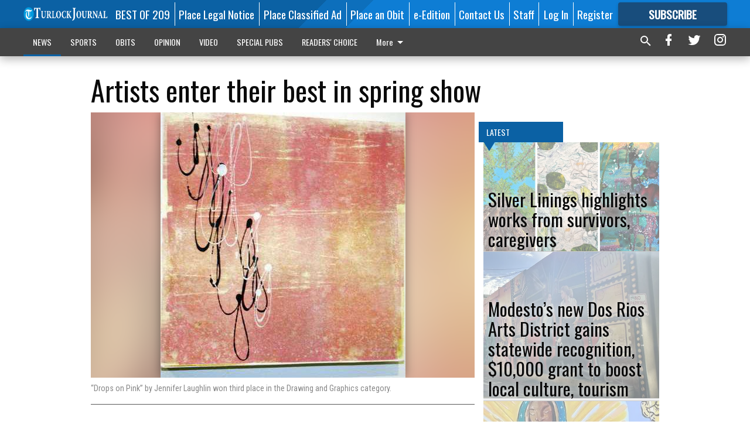

--- FILE ---
content_type: text/html; charset=utf-8
request_url: https://www.turlockjournal.com/news/fine-arts/artists-enter-their-best-in-spring-show/?offset=1
body_size: 14633
content:




<div data-ajax-content-page-boundary>
    <div class="anvil-padding-bottom">
        
            
                
                    

<span data-page-tracker
      data-page-tracker-url="/news/fine-arts/silver-linings-highlights-works-from-survivors-caregivers/"
      data-page-tracker-title="Silver Linings highlights works from survivors, caregivers"
      data-page-tracker-pk="338848"
      data-page-tracker-analytics-payload="{&quot;view_data&quot;:{&quot;views_remaining&quot;:&quot;2&quot;},&quot;page_meta&quot;:{&quot;section&quot;:&quot;/news/fine-arts/&quot;,&quot;behind_paywall&quot;:true,&quot;page_id&quot;:338848,&quot;page_created_at&quot;:&quot;2026-01-07 08:15:14.593818+00:00&quot;,&quot;page_created_age&quot;:1166699,&quot;page_created_at_pretty&quot;:&quot;January 07, 2026&quot;,&quot;page_updated_at&quot;:&quot;2026-01-07 08:16:59.448000+00:00&quot;,&quot;page_updated_age&quot;:1166594,&quot;tags&quot;:[],&quot;page_type&quot;:&quot;Article page&quot;,&quot;author&quot;:&quot;Staff reports&quot;,&quot;content_blocks&quot;:[&quot;Paragraph&quot;],&quot;page_publication&quot;:&quot;Turlock Journal&quot;,&quot;character_count&quot;:1491,&quot;word_count&quot;:233,&quot;paragraph_count&quot;:11,&quot;page_title&quot;:&quot;Silver Linings highlights works from survivors, caregivers&quot;}}"
>



<article class="anvil-article anvil-article--style--4" data-ajax-content-page-boundary>
    <header class="row expanded">
        <div class="column small-12 medium-10 medium-text-left">
            <div class="anvil-article__title">
                Silver Linings highlights works from survivors, caregivers
            </div>
            
        </div>
    </header>
    <div class="row expanded">
        <div class="column">
            <figure class="row expanded column no-margin">
                <div class="anvil-images__image-container">

                    
                    
                    
                    

                    
                    

                    
                    

                    <picture class="anvil-images__image anvil-images__image--multiple-source anvil-images__image--main-article">
                        <source media="(max-width: 768px)" srcset="https://centralca.cdn-anvilcms.net/media/images/2026/01/07/images/Silver_Linings.max-752x423.jpg 1x, https://centralca.cdn-anvilcms.net/media/images/2026/01/07/images/Silver_Linings.max-1504x846.jpg 2x">
                        <source media="(max-width: 1024px)" srcset="https://centralca.cdn-anvilcms.net/media/images/2026/01/07/images/Silver_Linings.max-656x369.jpg 1x, https://centralca.cdn-anvilcms.net/media/images/2026/01/07/images/Silver_Linings.max-1312x738.jpg 2x">
                        <img src="https://centralca.cdn-anvilcms.net/media/images/2026/01/07/images/Silver_Linings.max-1200x675.jpg" srcset="https://centralca.cdn-anvilcms.net/media/images/2026/01/07/images/Silver_Linings.max-1200x675.jpg 1x, https://centralca.cdn-anvilcms.net/media/images/2026/01/07/images/Silver_Linings.max-2400x1350.jpg 2x" class="anvil-images__image--shadow">
                    </picture>

                    
                    
                    <img src="https://centralca.cdn-anvilcms.net/media/images/2026/01/07/images/Silver_Linings.max-752x423.jpg" alt="Silver Linings" class="anvil-images__background--glass"/>
                </div>
                
                    <figcaption class="image-caption anvil-padding-bottom">
                        Images left to right: David Fajardo, “Through the Branches,” acrylic; Belia Hawkins, “Serenity,” acrylic; Sadra Hallam, “Cancer,” alcohol inks.
                        
                    </figcaption>
                
            </figure>
            <div class="anvil-article__stream-wrapper">
                <div class="row expanded">
                    <div class="column small-12 medium-8">
                        
<span data-component="Byline"
      data-prop-author-name="Staff reports"
      data-prop-published-date="2026-01-07T00:15:14.593818-08:00"
      data-prop-updated-date="2026-01-07T00:16:59.448000-08:00"
      data-prop-publication="Turlock Journal"
      data-prop-profile-picture=""
      data-prop-profile-picture-style="circle"
      data-prop-author-page-url=""
      data-prop-twitter-handle=""
      data-prop-sass-prefix="style--4"
>
</span>

                    </div>
                    <div class="column small-12 medium-4 align-middle">
                        
<div data-component="ShareButtons"
     data-prop-url="https://www.turlockjournal.com/news/fine-arts/silver-linings-highlights-works-from-survivors-caregivers/"
     data-prop-sass-prefix="style--4"
     data-prop-show-facebook="true"
     data-prop-show-twitter="true">
</div>

                    </div>
                </div>
            </div>
            
            <div class="row expanded">
                <div class="column anvil-padding-bottom">
                    <div class="anvil-article__body">
                        
                        <div id="articleBody338848">
                            
                                <div class="anvil-article__stream-wrapper">
                                    <div>
                                        The Carnegie Arts Center is currently featuring the “Silver Linings” exhibition in its Ferrari Gallery.
                                    </div>
                                    


<span data-paywall-config='{&quot;views&quot;:{&quot;remaining&quot;:2,&quot;total&quot;:2},&quot;registration_wall_enabled&quot;:true,&quot;user_has_online_circulation_subscription&quot;:false}'>
</span>
<div id="paywall-card" class="row expanded column" data-page="338848">
    <section class="anvil-paywall-hit anvil-paywall-hit--style--4">
        <div data-component="Paywall"
             data-n-prop-page-pk="338848"
             data-prop-page-url="https://www.turlockjournal.com/news/fine-arts/silver-linings-highlights-works-from-survivors-caregivers/"
             data-prop-block-regwall="false"
             data-prop-page-ajax-url="https://www.turlockjournal.com/news/fine-arts/artists-enter-their-best-in-spring-show/?offset=1&create_license=true"
             data-prop-privacy-policy-url="https://www.turlockjournal.com/privacy-policy/"
             data-prop-terms-of-use-url="https://www.turlockjournal.com/terms-of-service/"
        ></div>
    </section>
</div>

                                </div>
                            
                        </div>
                    </div>
                </div>
            </div>
        </div>
        <div class="column content--rigid">
            <div class="row expanded column center-content anvil-padding-bottom" id="articleBody338848Ad">
                


<div data-collapse-exclude>
    <div data-component="DynamicAdSlot" data-prop-sizes="[[300, 250], [300, 600]]" data-prop-size-mapping="[{&quot;viewport&quot;: [0, 0], &quot;sizes&quot;: [[300, 250]]}, {&quot;viewport&quot;: [768, 0], &quot;sizes&quot;: [[300, 600]]}]"
        data-prop-dfp-network-id="129947007" data-prop-ad-unit="anvil-skyscraper"
        data-prop-targeting-arguments="{&quot;page_type&quot;: &quot;article page&quot;, &quot;page_id&quot;: 338848, &quot;section&quot;: &quot;Fine Arts&quot;, &quot;rate_card&quot;: &quot;Default Rate Card&quot;, &quot;site&quot;: &quot;www.turlockjournal.com&quot;, &quot;uri&quot;: &quot;/news/fine-arts/artists-enter-their-best-in-spring-show/&quot;}" data-prop-start-collapsed="False"></div>
</div>


            </div>
            <div class="row expanded column center-content anvil-padding-bottom" data-smart-collapse>
                

<div data-snippet-slot="top-page-right" >
    
                    
                    
                        
<div class="anvil-label anvil-label--style--4 ">
    <span class="anvil-label
                 anvil-label--pip anvil-label--pip--down anvil-label--pip--bottom anvil-label--pip--left
                anvil-label--offset
                
                ">
        
            <span class="anvil-label__item">
            Latest
            </span>
        
        
        
        
            </span>
        
</div>

                    
                    

    <div class="anvil-content-list-wrapper">
        
        
        <ul class="anvil-content-list">
            
                <li class="anvil-content-list__item
                    anvil-content-list__item--dividers
                    anvil-content-list__item--fullbackground anvil-content-list__item--fullbackground--style--4
                    ">

                    
                        <a href="https://www.turlockjournal.com/news/fine-arts/modestos-new-dos-rios-arts-district-gains-statewide-recognition-10000-grant-to-boost-local-culture-tourism/" class="anvil-content-list__image">
                            
                                
                                <img alt="Modesto art district" class="anvil-content-list__image--focus" height="500" src="https://centralca.cdn-anvilcms.net/media/images/2025/12/24/images/Art_District_Modesto_1.127df220.fill-600x500-c80.jpg" width="600">
                            
                        </a>
                    

                    <a class="anvil-content-list__text" href="https://www.turlockjournal.com/news/fine-arts/modestos-new-dos-rios-arts-district-gains-statewide-recognition-10000-grant-to-boost-local-culture-tourism/">
                        <div class="anvil-content-list__title">
                                Modesto’s new Dos Rios Arts District gains statewide recognition, $10,000 grant to boost local culture, tourism
                        </div>
                        
                    </a>
                </li>
            
                <li class="anvil-content-list__item
                    anvil-content-list__item--dividers
                    anvil-content-list__item--fullbackground anvil-content-list__item--fullbackground--style--4
                    ">

                    
                        <a href="https://www.turlockjournal.com/news/fine-arts/downtown-merced-named-one-of-states-new-cultural-districts/" class="anvil-content-list__image">
                            
                                
                                <img alt="Merced art district" class="anvil-content-list__image--focus" height="501" src="https://centralca.cdn-anvilcms.net/media/images/2025/12/24/images/Art_District_Merced.60615b75.fill-600x500-c80.jpg" width="600">
                            
                        </a>
                    

                    <a class="anvil-content-list__text" href="https://www.turlockjournal.com/news/fine-arts/downtown-merced-named-one-of-states-new-cultural-districts/">
                        <div class="anvil-content-list__title">
                                Downtown Merced named one of state’s new cultural districts
                        </div>
                        
                    </a>
                </li>
            
                <li class="anvil-content-list__item
                    anvil-content-list__item--dividers
                    anvil-content-list__item--fullbackground anvil-content-list__item--fullbackground--style--4
                    ">

                    
                        <a href="https://www.turlockjournal.com/news/fine-arts/inside-turlocks-newest-art-gallery-the-pink-duck/" class="anvil-content-list__image">
                            
                                
                                <img alt="The Pink Duck 1" class="anvil-content-list__image--focus" height="500" src="https://centralca.cdn-anvilcms.net/media/images/2025/10/15/images/The_PInk_Duck_1.b3332a5d.fill-600x500-c80.jpg" width="600">
                            
                        </a>
                    

                    <a class="anvil-content-list__text" href="https://www.turlockjournal.com/news/fine-arts/inside-turlocks-newest-art-gallery-the-pink-duck/">
                        <div class="anvil-content-list__title">
                                Inside Turlock’s newest art gallery, The Pink Duck
                        </div>
                        
                    </a>
                </li>
            
                <li class="anvil-content-list__item
                    anvil-content-list__item--dividers
                    anvil-content-list__item--fullbackground anvil-content-list__item--fullbackground--style--4
                    ">

                    
                        <a href="https://www.turlockjournal.com/news/fine-arts/carnegie-arts-center-to-open-two-new-lobby-gallery-exhibitions/" class="anvil-content-list__image">
                            
                                
                                <img alt="Fosgate art" class="anvil-content-list__image--focus" height="500" src="https://centralca.cdn-anvilcms.net/media/images/2025/10/04/images/Carnegie.f0239ff0.fill-600x500-c80.jpg" width="600">
                            
                        </a>
                    

                    <a class="anvil-content-list__text" href="https://www.turlockjournal.com/news/fine-arts/carnegie-arts-center-to-open-two-new-lobby-gallery-exhibitions/">
                        <div class="anvil-content-list__title">
                                Carnegie Arts Center to open two new Lobby Gallery exhibitions
                        </div>
                        
                    </a>
                </li>
            
        </ul>
    </div>


                
</div>
            </div>
        </div>
        <div class="anvil-padding-bottom--minor anvil-padding-top--minor column small-12 center-content anvil-margin
        content__background--neutral-theme" data-smart-collapse>
            

<div data-snippet-slot="after_article" >
    


<div>
    <div class='s2nPlayer k-0I3mKZg3' data-type='float'></div><script type='text/javascript' src='//embed.sendtonews.com/player3/embedcode.js?fk=0I3mKZg3&cid=12523&offsetx=0&offsety=0&floatwidth=400&floatposition=bottom-left' data-type='s2nScript'></script>
</div>
</div>
        </div>
    </div>
</article>

</span>


                
            
        
    </div>
</div>


<span data-inf-scroll-query="scroll_content_page_count" data-inf-scroll-query-value="1">
</span>

<div class="row anvil-padding pagination align-center"
     
     data-inf-scroll-url="/news/fine-arts/artists-enter-their-best-in-spring-show/?offset=2"
     >
    <div class="column shrink anvil-loader-wrapper">
        <div class="anvil-loader anvil-loader--style--4"></div>
    </div>
</div>


--- FILE ---
content_type: text/html; charset=utf-8
request_url: https://www.google.com/recaptcha/api2/aframe
body_size: 265
content:
<!DOCTYPE HTML><html><head><meta http-equiv="content-type" content="text/html; charset=UTF-8"></head><body><script nonce="iX94TrZrjerS1MeAIbagYw">/** Anti-fraud and anti-abuse applications only. See google.com/recaptcha */ try{var clients={'sodar':'https://pagead2.googlesyndication.com/pagead/sodar?'};window.addEventListener("message",function(a){try{if(a.source===window.parent){var b=JSON.parse(a.data);var c=clients[b['id']];if(c){var d=document.createElement('img');d.src=c+b['params']+'&rc='+(localStorage.getItem("rc::a")?sessionStorage.getItem("rc::b"):"");window.document.body.appendChild(d);sessionStorage.setItem("rc::e",parseInt(sessionStorage.getItem("rc::e")||0)+1);localStorage.setItem("rc::h",'1768940418414');}}}catch(b){}});window.parent.postMessage("_grecaptcha_ready", "*");}catch(b){}</script></body></html>

--- FILE ---
content_type: application/javascript
request_url: https://centralca.cdn-anvilcms.net/static/46.8.13/webpack/980.js
body_size: 36438
content:
/*! For license information please see 980.js.LICENSE.txt */
(self.webpackChunk_name_=self.webpackChunk_name_||[]).push([[980],{2270:function(t,e,n){"use strict";n.d(e,{If:function(){return r.If},ff:function(){return r.ff}});var r=n(24738)},10762:function(t,e,n){"use strict";n.d(e,{W:function(){return i}});var r=n(67294),o=n(68327);function i(t,e){void 0===e&&(e=[]);var n=r.useRef(t);return(0,o.G)((()=>{n.current=t})),r.useCallback((function(){for(var t=arguments.length,e=new Array(t),r=0;r<t;r++)e[r]=arguments[r];return null==n.current?void 0:n.current(...e)}),e)}},68327:function(t,e,n){"use strict";n.d(e,{G:function(){return o}});var r=n(67294),o=n(84461).jU?r.useLayoutEffect:r.useEffect},40980:function(t,e,n){"use strict";n.d(e,{chakra:function(){return o.chakra},useColorMode:function(){return o.useColorMode},useColorModeValue:function(){return o.useColorModeValue},useMultiStyleConfig:function(){return o.useMultiStyleConfig},useStyleConfig:function(){return o.useStyleConfig},useToast:function(){return i.useToast}}),n(30798);var r=n(99896);n.o(r,"chakra")&&n.d(e,{chakra:function(){return r.chakra}}),n.o(r,"useColorMode")&&n.d(e,{useColorMode:function(){return r.useColorMode}}),n.o(r,"useColorModeValue")&&n.d(e,{useColorModeValue:function(){return r.useColorModeValue}}),n.o(r,"useMultiStyleConfig")&&n.d(e,{useMultiStyleConfig:function(){return r.useMultiStyleConfig}}),n.o(r,"useStyleConfig")&&n.d(e,{useStyleConfig:function(){return r.useStyleConfig}}),n.o(r,"useToast")&&n.d(e,{useToast:function(){return r.useToast}});var o=n(11180);n.o(o,"useToast")&&n.d(e,{useToast:function(){return o.useToast}});var i=n(53472)},17835:function(t,e,n){"use strict";n.d(e,{bZ:function(){return y},X:function(){return x},zM:function(){return b},Cd:function(){return g}});var r=n(90063),o=n(55284),i=n(94915),a=n(93989),u=n(90227),s=n(84461),c=n(67294),l=n(29213);function f(){return(f=Object.assign||function(t){for(var e=1;e<arguments.length;e++){var n=arguments[e];for(var r in n)Object.prototype.hasOwnProperty.call(n,r)&&(t[r]=n[r])}return t}).apply(this,arguments)}var d=t=>c.createElement(l.J,f({viewBox:"0 0 24 24"},t),c.createElement("path",{fill:"currentColor",d:"M11.983,0a12.206,12.206,0,0,0-8.51,3.653A11.8,11.8,0,0,0,0,12.207,11.779,11.779,0,0,0,11.8,24h.214A12.111,12.111,0,0,0,24,11.791h0A11.766,11.766,0,0,0,11.983,0ZM10.5,16.542a1.476,1.476,0,0,1,1.449-1.53h.027a1.527,1.527,0,0,1,1.523,1.47,1.475,1.475,0,0,1-1.449,1.53h-.027A1.529,1.529,0,0,1,10.5,16.542ZM11,12.5v-6a1,1,0,0,1,2,0v6a1,1,0,1,1-2,0Z"}));function p(){return(p=Object.assign||function(t){for(var e=1;e<arguments.length;e++){var n=arguments[e];for(var r in n)Object.prototype.hasOwnProperty.call(n,r)&&(t[r]=n[r])}return t}).apply(this,arguments)}var v={info:{icon:t=>c.createElement(l.J,f({viewBox:"0 0 24 24"},t),c.createElement("path",{fill:"currentColor",d:"M12,0A12,12,0,1,0,24,12,12.013,12.013,0,0,0,12,0Zm.25,5a1.5,1.5,0,1,1-1.5,1.5A1.5,1.5,0,0,1,12.25,5ZM14.5,18.5h-4a1,1,0,0,1,0-2h.75a.25.25,0,0,0,.25-.25v-4.5a.25.25,0,0,0-.25-.25H10.5a1,1,0,0,1,0-2h1a2,2,0,0,1,2,2v4.75a.25.25,0,0,0,.25.25h.75a1,1,0,1,1,0,2Z"})),colorScheme:"blue"},warning:{icon:d,colorScheme:"orange"},success:{icon:t=>c.createElement(l.J,f({viewBox:"0 0 24 24"},t),c.createElement("path",{fill:"currentColor",d:"M12,0A12,12,0,1,0,24,12,12.014,12.014,0,0,0,12,0Zm6.927,8.2-6.845,9.289a1.011,1.011,0,0,1-1.43.188L5.764,13.769a1,1,0,1,1,1.25-1.562l4.076,3.261,6.227-8.451A1,1,0,1,1,18.927,8.2Z"})),colorScheme:"green"},error:{icon:d,colorScheme:"red"}},[m,h]=function(t){void 0===t&&(t={});var{strict:e=!0,errorMessage:n="useContext: `context` is undefined. Seems you forgot to wrap component within the Provider",name:r}=t,o=c.createContext(void 0);return o.displayName=r,[o.Provider,function t(){var r=c.useContext(o);if(!r&&e){var i=new Error(n);throw i.name="ContextError",null==Error.captureStackTrace||Error.captureStackTrace(i,t),i}return r},o]}({name:"AlertContext",errorMessage:"useAlertContext: `context` is undefined. Seems you forgot to wrap alert components in `<Alert />`"}),y=(0,r.G)(((t,e)=>{var n,r=(0,o.Lr)(t),{status:l="info"}=r,f=function(t,e){if(null==t)return{};var n,r,o={},i=Object.keys(t);for(r=0;r<i.length;r++)n=i[r],e.indexOf(n)>=0||(o[n]=t[n]);return o}(r,["status"]),d=null!=(n=t.colorScheme)?n:v[l].colorScheme,h=(0,i.j)("Alert",p({},t,{colorScheme:d})),y=p({width:"100%",display:"flex",alignItems:"center",position:"relative",overflow:"hidden"},h.container);return c.createElement(m,{value:{status:l}},c.createElement(a.Fo,{value:h},c.createElement(u.m$.div,p({role:"alert",ref:e},f,{className:(0,s.cx)("chakra-alert",t.className),__css:y}))))})),g=(0,r.G)(((t,e)=>{var n=(0,a.yK)();return c.createElement(u.m$.div,p({ref:e},t,{className:(0,s.cx)("chakra-alert__title",t.className),__css:n.title}))})),x=(0,r.G)(((t,e)=>{var n=p({display:"inline"},(0,a.yK)().description);return c.createElement(u.m$.div,p({ref:e},t,{className:(0,s.cx)("chakra-alert__desc",t.className),__css:n}))})),b=t=>{var{status:e}=h(),{icon:n}=v[e],r=(0,a.yK)();return c.createElement(u.m$.span,p({display:"inherit"},t,{className:(0,s.cx)("chakra-alert__icon",t.className),__css:r.icon}),c.createElement(n,{w:"100%",h:"100%"}))}},96081:function(t,e,n){"use strict";n.d(e,{P:function(){return d}});var r=n(29213),o=n(90063),i=n(94915),a=n(55284),u=n(90227),s=n(73808),c=n(67294);function l(){return(l=Object.assign||function(t){for(var e=1;e<arguments.length;e++){var n=arguments[e];for(var r in n)Object.prototype.hasOwnProperty.call(n,r)&&(t[r]=n[r])}return t}).apply(this,arguments)}var f=t=>c.createElement(r.J,l({focusable:"false","aria-hidden":!0},t),c.createElement("path",{fill:"currentColor",d:"M.439,21.44a1.5,1.5,0,0,0,2.122,2.121L11.823,14.3a.25.25,0,0,1,.354,0l9.262,9.263a1.5,1.5,0,1,0,2.122-2.121L14.3,12.177a.25.25,0,0,1,0-.354l9.263-9.262A1.5,1.5,0,0,0,21.439.44L12.177,9.7a.25.25,0,0,1-.354,0L2.561.44A1.5,1.5,0,0,0,.439,2.561L9.7,11.823a.25.25,0,0,1,0,.354Z"})),d=(0,o.G)(((t,e)=>{var n=(0,i.m)("CloseButton",t),r=(0,a.Lr)(t),{children:o,isDisabled:s,__css:d}=r,p=function(t,e){if(null==t)return{};var n,r,o={},i=Object.keys(t);for(r=0;r<i.length;r++)n=i[r],e.indexOf(n)>=0||(o[n]=t[n]);return o}(r,["children","isDisabled","__css"]);return c.createElement(u.m$.button,l({type:"button","aria-label":"Close",ref:e,disabled:s,__css:l({},{outline:0,display:"flex",alignItems:"center",justifyContent:"center",flexShrink:0},n,d)},p),o||c.createElement(f,{width:"1em",height:"1em"}))}));s.Ts&&(d.displayName="CloseButton")},30798:function(t,e,n){"use strict";n(90227);var r=n(73808);n(67294);r.Ts},53472:function(t,e,n){"use strict";n.d(e,{useToast:function(){return $}});var r=n(17835),o=n(96081),i=n(90227),a=n(93989),u=n(24738),s=n(39084),c=n(99896),l=n(80658),f=n(73808),d=n(67294),p=n(84461),v=n(73935),m=n(4651),h=n(53869),y=(t,e)=>{var n=d.useRef(!1);return d.useEffect((()=>{if(n.current)return t();n.current=!0}),e),n.current},g=n(10762);function x(){return(x=Object.assign||function(t){for(var e=1;e<arguments.length;e++){var n=arguments[e];for(var r in n)Object.prototype.hasOwnProperty.call(n,r)&&(t[r]=n[r])}return t}).apply(this,arguments)}n(45697);var b=(0,d.forwardRef)((function(t,e){var n=t.as,r=void 0===n?"span":n,o=t.style,i=void 0===o?{}:o,a=function(t,e){if(null==t)return{};var n,r,o={},i=Object.keys(t);for(r=0;r<i.length;r++)n=i[r],e.indexOf(n)>=0||(o[n]=t[n]);return o}(t,["as","style"]);return(0,d.createElement)(r,x({ref:e,style:x({border:0,clip:"rect(0 0 0 0)",height:"1px",margin:"-1px",overflow:"hidden",padding:0,position:"absolute",width:"1px",whiteSpace:"nowrap",wordWrap:"normal"},i)},a))})),E=n(42473),C=n.n(E);function T(t,e){if(null!=t)if(function(t){return!(!t||"[object Function]"!={}.toString.call(t))}(t))t(e);else try{t.current=e}catch(n){throw new Error('Cannot assign value "'+e+'" to ref "'+t+'"')}}function A(){return!("undefined"==typeof window||!window.document||!window.document.createElement)}function P(t){return(0,d.forwardRef)(t)}function w(){return(w=Object.assign||function(t){for(var e=1;e<arguments.length;e++){var n=arguments[e];for(var r in n)Object.prototype.hasOwnProperty.call(n,r)&&(t[r]=n[r])}return t}).apply(this,arguments)}A()?d.useLayoutEffect:d.useEffect,C(),"undefined"!=typeof window&&window.Math==Math?window:"undefined"!=typeof self&&self.Math==Math&&self;var S,M={polite:-1,assertive:-1},k={polite:{},assertive:{}},R={polite:null,assertive:null};function V(t,e){var n=++M[t];return{mount:function r(o){if(R[t])k[t][n]=o,L();else{var i=e.createElement("div");i.setAttribute("data-reach-live-"+t,"true"),R[t]=i,e.body.appendChild(R[t]),r(o)}},update:function(e){k[t][n]=e,L()},unmount:function(){delete k[t][n],L()}}}function L(){null!=S&&window.clearTimeout(S),S=window.setTimeout((function(){Object.keys(k).forEach((function(t){var e=t;R[e]&&(0,v.render)((0,d.createElement)(b,{as:"div"},(0,d.createElement)("div",{role:"assertive"===e?"alert":"status","aria-live":e},Object.keys(k[e]).map((function(t){return(0,d.cloneElement)(k[e][t],{key:t,ref:null})})))),R[e])}))}),500)}var O=P((function(t,e){var n=t.as,r=void 0===n?"div":n,o=t.children,i=t.type,a=void 0===i?"polite":i,u=function(t,e){if(null==t)return{};var n,r,o={},i=Object.keys(t);for(r=0;r<i.length;r++)n=i[r],e.indexOf(n)>=0||(o[n]=t[n]);return o}(t,["as","children","type"]),s=(0,d.useRef)(null),c=function(){for(var t=arguments.length,e=new Array(t),n=0;n<t;n++)e[n]=arguments[n];return(0,d.useMemo)((function(){return e.every((function(t){return null==t}))?null:function(t){e.forEach((function(e){T(e,t)}))}}),[].concat(e))}(e,s),l=(0,d.useMemo)((function(){return(0,d.createElement)(r,w({},u,{ref:c,"data-reach-alert":!0}),o)}),[o,u]);return function(t,e,n){var r=function(t){var e=(0,d.useRef)(null);return(0,d.useEffect)((function(){e.current=t}),[t]),e.current}(t),o=(0,d.useRef)(null),i=(0,d.useRef)(!1);(0,d.useEffect)((function(){var a=function(t){return A()?t?t.ownerDocument:document:null}(n.current);i.current?r!==t?(o.current&&o.current.unmount(),o.current=V(t,a),o.current.mount(e)):o.current&&o.current.update(e):(i.current=!0,o.current=V(t,a),o.current.mount(e))}),[e,t,r,n]),(0,d.useEffect)((function(){return function(){o.current&&o.current.unmount()}}),[])}(a,l,s),l})),j=n(69283),D=n(99860);function B(t,e){var n=F(t,e);return{position:n,index:n?t[n].findIndex((t=>t.id===e)):-1}}var F=(t,e)=>{var n;return null==(n=Object.values(t).flat().find((t=>t.id===e)))?void 0:n.position},I={initial:t=>{var{position:e}=t,n=["top","bottom"].includes(e)?"y":"x",r=["top-right","bottom-right"].includes(e)?1:-1;return"bottom"===e&&(r=1),{opacity:0,[n]:24*r}},animate:{opacity:1,y:0,x:0,scale:1,transition:{duration:.4,ease:[.4,0,.2,1]}},exit:{opacity:0,scale:.85,transition:{duration:.2,ease:[.4,0,1,1]}}},_=t=>{var{id:e,message:n,onCloseComplete:r,onRequestRemove:o,requestClose:i=!1,position:a="bottom",duration:u=5e3}=t,[s,c]=d.useState(u),l=(0,j.hO)();y((()=>{l||null==r||r()}),[l]),y((()=>{c(u)}),[u]);var p=()=>{l&&o()};d.useEffect((()=>{l&&i&&o()}),[l,i,o]),function(t,e){var n=(0,g.W)(t);d.useEffect((()=>{var t;if(null!=e)return t=window.setTimeout((()=>{n()}),e),()=>{t&&window.clearTimeout(t)}}),[e,n])}(p,s);var v=d.useMemo((()=>function(t){var e="center";return t.includes("right")&&(e="flex-end"),t.includes("left")&&(e="flex-start"),{display:"flex",flexDirection:"column",alignItems:e}}(a)),[a]);return d.createElement(D.E.li,{layout:!0,className:"chakra-toast",variants:I,initial:"initial",animate:"animate",exit:"exit",onHoverStart:()=>c(null),onHoverEnd:()=>c(u),custom:{position:a},style:v},d.createElement(O,{className:"chakra-toast__inner",style:{pointerEvents:"auto",maxWidth:560,minWidth:300,margin:"0.5rem"}},(0,f.mf)(n)?n({id:e,onClose:p}):n))};function U(){return(U=Object.assign||function(t){for(var e=1;e<arguments.length;e++){var n=arguments[e];for(var r in n)Object.prototype.hasOwnProperty.call(n,r)&&(t[r]=n[r])}return t}).apply(this,arguments)}function H(t,e,n){return e in t?Object.defineProperty(t,e,{value:n,enumerable:!0,configurable:!0,writable:!0}):t[e]=n,t}f.Ts&&(_.displayName="Toast");class Z extends d.Component{constructor(t){var e;super(t),e=this,H(this,"state",{top:[],"top-left":[],"top-right":[],"bottom-left":[],bottom:[],"bottom-right":[]}),H(this,"notify",((t,e)=>{var n=this.createToast(t,e),{position:r,id:o}=n;return this.setState((t=>{var e=r.includes("top")?[n,...t[r]]:[...t[r],n];return U({},t,{[r]:e})})),o})),H(this,"updateToast",((t,e)=>{this.setState((n=>{var r=U({},n),{position:o,index:i}=B(r,t);return o&&-1!==i&&(r[o][i]=U({},r[o][i],e)),r}))})),H(this,"closeAll",(function(t){var{positions:n}=void 0===t?{}:t;e.setState((t=>(null!=n?n:["bottom","bottom-right","bottom-left","top","top-left","top-right"]).reduce(((e,n)=>(e[n]=t[n].map((t=>U({},t,{requestClose:!0}))),e)),{})))})),H(this,"createToast",((t,e)=>{var n,r;Z.counter+=1;var o=null!=(n=e.id)?n:Z.counter,i=null!=(r=e.position)?r:"top";return{id:o,message:t,position:i,duration:e.duration,onCloseComplete:e.onCloseComplete,onRequestRemove:()=>this.removeToast(String(o),i),status:e.status,requestClose:!1}})),H(this,"closeToast",(t=>{this.setState((e=>{var n=F(e,t);return n?U({},e,{[n]:e[n].map((e=>e.id==t?U({},e,{requestClose:!0}):e))}):e}))})),H(this,"removeToast",((t,e)=>{this.setState((n=>U({},n,{[e]:n[e].filter((e=>e.id!=t))})))})),H(this,"isVisible",(t=>{var{position:e}=B(this.state,t);return Boolean(e)})),H(this,"getStyle",(t=>({position:"fixed",zIndex:5500,pointerEvents:"none",display:"flex",flexDirection:"column",margin:"top"===t||"bottom"===t?"0 auto":void 0,top:t.includes("top")?"env(safe-area-inset-top, 0px)":void 0,bottom:t.includes("bottom")?"env(safe-area-inset-bottom, 0px)":void 0,right:t.includes("left")?void 0:"env(safe-area-inset-right, 0px)",left:t.includes("right")?void 0:"env(safe-area-inset-left, 0px)"})));var n={notify:this.notify,closeAll:this.closeAll,close:this.closeToast,update:this.updateToast,isActive:this.isVisible};t.notify(n)}render(){return(0,m.Yd)(this.state).map((t=>{var e=this.state[t];return d.createElement("ul",{key:t,id:"chakra-toast-manager-"+t,style:this.getStyle(t)},d.createElement(h.M,{initial:!1},e.map((t=>d.createElement(_,U({key:t.id},t))))))}))}}function z(t,e,n){return e in t?Object.defineProperty(t,e,{value:n,enumerable:!0,configurable:!0,writable:!0}):t[e]=n,t}H(Z,"counter",0);var N="chakra-toast-portal",W=new class{constructor(){var t=this;if(z(this,"createToast",void 0),z(this,"removeAll",void 0),z(this,"closeToast",void 0),z(this,"updateToast",void 0),z(this,"isToastActive",void 0),z(this,"bindFunctions",(t=>{this.createToast=t.notify,this.removeAll=t.closeAll,this.closeToast=t.close,this.updateToast=t.update,this.isToastActive=t.isActive})),z(this,"notify",(function(e,n){return void 0===n&&(n={}),null==t.createToast?void 0:t.createToast(e,n)})),z(this,"close",(t=>{var e;null==(e=this.closeToast)||e.call(this,t)})),z(this,"closeAll",(t=>{var e;null==(e=this.removeAll)||e.call(this,t)})),z(this,"update",(function(e,n){void 0===n&&(n={}),null==t.updateToast||t.updateToast(e,n)})),z(this,"isActive",(t=>{var e;return null==(e=this.isToastActive)?void 0:e.call(this,t)})),p.jU){var e,n=document.getElementById(N);if(n)e=n;else{var r,o=document.createElement("div");o.id=N,null==(r=document.body)||r.appendChild(o),e=o}(0,v.render)(d.createElement(Z,{notify:this.bindFunctions}),e)}}};function Y(){return(Y=Object.assign||function(t){for(var e=1;e<arguments.length;e++){var n=arguments[e];for(var r in n)Object.prototype.hasOwnProperty.call(n,r)&&(t[r]=n[r])}return t}).apply(this,arguments)}var X=t=>{var{status:e,variant:n,id:a,title:u,isClosable:s,onClose:c,description:l}=t;return d.createElement(r.bZ,{status:e,variant:n,id:a,alignItems:"start",borderRadius:"md",boxShadow:"lg",paddingEnd:8,textAlign:"start",width:"auto"},d.createElement(r.zM,null),d.createElement(i.m$.div,{flex:"1",maxWidth:"100%"},u&&d.createElement(r.Cd,null,u),l&&d.createElement(r.X,{display:"block"},l)),s&&d.createElement(o.P,{size:"sm",onClick:c,position:"absolute",insetEnd:1,top:1}))},q={theme:c.Z,colorMode:"light",toggleColorMode:l.ZT,setColorMode:l.ZT,defaultOptions:{duration:5e3,position:"bottom",variant:"solid"}};function $(t){var{theme:e,setColorMode:n,toggleColorMode:r,colorMode:o}=(0,s.uP)();return d.useMemo((()=>function(t){var{theme:e=q.theme,colorMode:n=q.colorMode,toggleColorMode:r=q.toggleColorMode,setColorMode:o=q.setColorMode,defaultOptions:i=q.defaultOptions}=void 0===t?q:t,s=(t,i)=>d.createElement(a.f6,{theme:e},d.createElement(u.kc.Provider,{value:{colorMode:n,setColorMode:o,toggleColorMode:r}},(0,f.mf)(i.render)?i.render(t):d.createElement(X,Y({},t,i)))),c=t=>{var e=Y({},i,t);return W.notify((t=>s(t,e)),e)};return c.close=W.close,c.closeAll=W.closeAll,c.update=(t,e)=>{if(t){var n=Y({},i,e);W.update(t,Y({},n,{message:t=>s(t,n)}))}},c.isActive=W.isActive,c}({theme:e,colorMode:o,setColorMode:n,toggleColorMode:r,defaultOptions:t})),[e,n,r,o,t])}},11180:function(t,e,n){"use strict";n.d(e,{useColorMode:function(){return r.If},useColorModeValue:function(){return r.ff},chakra:function(){return a.m$},useMultiStyleConfig:function(){return u.j},useStyleConfig:function(){return u.m}});var r=n(2270),o=n(9421);n.o(o,"chakra")&&n.d(e,{chakra:function(){return o.chakra}}),n.o(o,"useMultiStyleConfig")&&n.d(e,{useMultiStyleConfig:function(){return o.useMultiStyleConfig}}),n.o(o,"useStyleConfig")&&n.d(e,{useStyleConfig:function(){return o.useStyleConfig}}),n.o(o,"useToast")&&n.d(e,{useToast:function(){return o.useToast}});var i=n(5070);n.o(i,"chakra")&&n.d(e,{chakra:function(){return i.chakra}}),n.o(i,"useMultiStyleConfig")&&n.d(e,{useMultiStyleConfig:function(){return i.useMultiStyleConfig}}),n.o(i,"useStyleConfig")&&n.d(e,{useStyleConfig:function(){return i.useStyleConfig}}),n.o(i,"useToast")&&n.d(e,{useToast:function(){return i.useToast}});var a=n(90227),u=n(94915)},5070:function(){},53869:function(t,e,n){"use strict";n.d(e,{M:function(){return v}});var r=n(70655),o=n(67294),i=n(6717),a=n(8626),u=n(45930),s=0;function c(){var t=s;return s++,t}var l=function(t){var e=t.children,n=t.initial,r=t.isPresent,i=t.onExitComplete,s=t.custom,l=t.presenceAffectsLayout,d=(0,u.h)(f),p=(0,u.h)(c),v=(0,o.useMemo)((function(){return{id:p,initial:n,isPresent:r,custom:s,onExitComplete:function(t){d.set(t,!0);var e=!0;d.forEach((function(t){t||(e=!1)})),e&&(null==i||i())},register:function(t){return d.set(t,!1),function(){return d.delete(t)}}}}),l?void 0:[r]);return(0,o.useMemo)((function(){d.forEach((function(t,e){return d.set(e,!1)}))}),[r]),o.useEffect((function(){!r&&!d.size&&(null==i||i())}),[r]),o.createElement(a.O.Provider,{value:v},e)};function f(){return new Map}var d=n(49870);function p(t){return t.key||""}var v=function(t){var e=t.children,n=t.custom,a=t.initial,u=void 0===a||a,s=t.onExitComplete,c=t.exitBeforeEnter,f=t.presenceAffectsLayout,v=void 0===f||f,m=function(){var t=(0,o.useRef)(!1),e=(0,r.CR)((0,o.useState)(0),2),n=e[0],a=e[1];return(0,i.z)((function(){return t.current=!0})),(0,o.useCallback)((function(){!t.current&&a(n+1)}),[n])}(),h=(0,o.useContext)(d.WH);(0,d.Md)(h)&&(m=h.forceUpdate);var y=(0,o.useRef)(!0),g=function(t){var e=[];return o.Children.forEach(t,(function(t){(0,o.isValidElement)(t)&&e.push(t)})),e}(e),x=(0,o.useRef)(g),b=(0,o.useRef)(new Map).current,E=(0,o.useRef)(new Set).current;if(function(t,e){t.forEach((function(t){var n=p(t);e.set(n,t)}))}(g,b),y.current)return y.current=!1,o.createElement(o.Fragment,null,g.map((function(t){return o.createElement(l,{key:p(t),isPresent:!0,initial:!!u&&void 0,presenceAffectsLayout:v},t)})));for(var C=(0,r.ev)([],(0,r.CR)(g)),T=x.current.map(p),A=g.map(p),P=T.length,w=0;w<P;w++){var S=T[w];-1===A.indexOf(S)?E.add(S):E.delete(S)}return c&&E.size&&(C=[]),E.forEach((function(t){if(-1===A.indexOf(t)){var e=b.get(t);if(e){var r=T.indexOf(t);C.splice(r,0,o.createElement(l,{key:p(e),isPresent:!1,onExitComplete:function(){b.delete(t),E.delete(t);var e=x.current.findIndex((function(e){return e.key===t}));x.current.splice(e,1),E.size||(x.current=g,m(),s&&s())},custom:n,presenceAffectsLayout:v},e))}}})),C=C.map((function(t){var e=t.key;return E.has(e)?t:o.createElement(l,{key:p(t),isPresent:!0,presenceAffectsLayout:v},t)})),x.current=C,o.createElement(o.Fragment,null,E.size?C:C.map((function(t){return(0,o.cloneElement)(t)})))}},69283:function(t,e,n){"use strict";n.d(e,{EN:function(){return s},hO:function(){return u},oO:function(){return a}});var r=n(67294),o=n(8626),i=n(45930);function a(){var t=(0,r.useContext)(o.O);if(null===t)return[!0,null];var e=t.isPresent,n=t.onExitComplete,i=t.register,a=f();return(0,r.useEffect)((function(){return i(a)}),[]),!e&&n?[!1,function(){return null==n?void 0:n(a)}]:[!0]}function u(){return s((0,r.useContext)(o.O))}function s(t){return null===t||t.isPresent}var c=0,l=function(){return c++},f=function(){return(0,i.h)(l)}},7646:function(t,e,n){"use strict";var r,o;n.d(e,{z:function(){return r},c:function(){return o}}),function(t){t[t.Entering=0]="Entering",t[t.Present=1]="Present",t[t.Exiting=2]="Exiting"}(r||(r={})),function(t){t[t.Hide=0]="Hide",t[t.Show=1]="Show"}(o||(o={}))},8626:function(t,e,n){"use strict";n.d(e,{O:function(){return r}});var r=(0,n(67294).createContext)(null)},49870:function(t,e,n){"use strict";n.d(e,{bg:function(){return v},WH:function(){return p},Md:function(){return m}});var r=n(67294),o=n(70655),i=n(9839),a=n(58839),u=n(27565),s=n(519),c=n(7646),l={layoutReady:function(t){return t.notifyLayoutReady()}};function f(){var t=new Set;return{add:function(e){return t.add(e)},flush:function(e){var n=void 0===e?l:e,r=n.layoutReady,f=n.parent;(0,u.U)((function(e,n){var u=Array.from(t).sort(s._),l=f?(0,a.kv)(f):[];n((function(){(0,o.ev)((0,o.ev)([],(0,o.CR)(l)),(0,o.CR)(u)).forEach((function(t){return t.resetTransform()}))})),e((function(){u.forEach(a.de)})),n((function(){l.forEach((function(t){return t.restoreTransform()})),u.forEach(r)})),e((function(){u.forEach((function(t){t.isPresent&&(t.presence=c.z.Present)}))})),n((function(){i.iW.preRender(),i.iW.render()})),e((function(){i.ZP.postRender((function(){return u.forEach(d)})),t.clear()}))})),(0,u.R)()}}}function d(t){t.prevViewportBox=t.projection.target}var p=(0,r.createContext)(f()),v=(0,r.createContext)(f());function m(t){return!!t.forceUpdate}},99860:function(t,e,n){"use strict";n.d(e,{E:function(){return ni}});var r=n(70655),o=n(67294),i=function(t){return{isEnabled:function(e){return t.some((function(t){return!!e[t]}))}}},a={measureLayout:i(["layout","layoutId","drag","_layoutResetTransform"]),animation:i(["animate","exit","variants","whileHover","whileTap","whileFocus","whileDrag"]),exit:i(["exit"]),drag:i(["drag","dragControls"]),focus:i(["whileFocus"]),hover:i(["whileHover","onHoverStart","onHoverEnd"]),tap:i(["whileTap","onTap","onTapStart","onTapCancel"]),pan:i(["onPan","onPanStart","onPanSessionStart","onPanEnd"]),layoutAnimation:i(["layout","layoutId"])},u=(0,o.createContext)({strict:!1}),s=Object.keys(a),c=s.length,l=(0,o.createContext)({transformPagePoint:function(t){return t},isStatic:!1}),f=(0,o.createContext)({}),d=n(8626),p=n(69283),v=(0,o.createContext)(null),m="undefined"!=typeof window,h=m?o.useLayoutEffect:o.useEffect;function y(t){return"object"==typeof t&&Object.prototype.hasOwnProperty.call(t,"current")}function g(t){return Array.isArray(t)}function x(t){return"string"==typeof t||g(t)}function b(t,e,n,r,o){var i;return void 0===r&&(r={}),void 0===o&&(o={}),"string"==typeof e&&(e=null===(i=t.variants)||void 0===i?void 0:i[e]),"function"==typeof e?e(null!=n?n:t.custom,r,o):e}function E(t,e,n){var r=t.getProps();return b(r,e,null!=n?n:r.custom,function(t){var e={};return t.forEachValue((function(t,n){return e[n]=t.get()})),e}(t),function(t){var e={};return t.forEachValue((function(t,n){return e[n]=t.getVelocity()})),e}(t))}function C(t){var e;return"function"==typeof(null===(e=t.animate)||void 0===e?void 0:e.start)||x(t.initial)||x(t.animate)||x(t.whileHover)||x(t.whileDrag)||x(t.whileTap)||x(t.whileFocus)||x(t.exit)}function T(t){return Boolean(C(t)||t.variants)}function A(t){return Array.isArray(t)?t.join(" "):t}function P(t){var e=t.preloadedFeatures,n=t.createVisualElement,i=t.useRender,g=t.useVisualState,b=t.Component;return e&&function(t){for(var e in t){var n=t[e];null!==n&&(a[e].Component=n)}}(e),(0,o.forwardRef)((function(t,e){var E=(0,o.useContext)(l).isStatic,T=null,P=function(t,e){var n=function(t,e){if(C(t)){var n=t.initial,r=t.animate;return{initial:!1===n||x(n)?n:void 0,animate:x(r)?r:void 0}}return!1!==t.inherit?e:{}}(t,(0,o.useContext)(f)),r=n.initial,i=n.animate;return(0,o.useMemo)((function(){return{initial:r,animate:i}}),e?[A(r),A(i)]:[])}(t,E),w=g(t,E);return!E&&m&&(P.visualElement=function(t,e,n,i){var a=(0,o.useContext)(l),s=(0,o.useContext)(u),c=(0,o.useContext)(f).visualElement,m=(0,o.useContext)(d.O),y=function(t){var e=t.layoutId,n=(0,o.useContext)(v);return n&&void 0!==e?n+"-"+e:e}(n),g=(0,o.useRef)(void 0);i||(i=s.renderer),!g.current&&i&&(g.current=i(t,{visualState:e,parent:c,props:(0,r.pi)((0,r.pi)({},n),{layoutId:y}),presenceId:null==m?void 0:m.id,blockInitialAnimation:!1===(null==m?void 0:m.initial)}));var x=g.current;return h((function(){x&&(x.setProps((0,r.pi)((0,r.pi)((0,r.pi)({},a),n),{layoutId:y})),x.isPresent=(0,p.EN)(m),x.isPresenceRoot=!c||c.presenceId!==(null==m?void 0:m.id),x.syncRender())})),(0,o.useEffect)((function(){var t;x&&(null===(t=x.animationState)||void 0===t||t.animateChanges())})),h((function(){return function(){return null==x?void 0:x.notifyUnmount()}}),[]),x}(b,w,t,n),T=function(t,e,n){var i=[];if((0,o.useContext)(u),!e)return null;for(var l=0;l<c;l++){var f=s[l],d=a[f],p=d.isEnabled,v=d.Component;p(t)&&v&&i.push(o.createElement(v,(0,r.pi)({key:f},t,{visualElement:e})))}return i}(t,P.visualElement)),o.createElement(o.Fragment,null,o.createElement(f.Provider,{value:P},i(b,t,function(t,e,n){return(0,o.useCallback)((function(r){var o;r&&(null===(o=t.mount)||void 0===o||o.call(t,r)),e&&(r?e.mount(r):e.unmount()),n&&("function"==typeof n?n(r):y(n)&&(n.current=r))}),[e])}(w,P.visualElement,e),w,E)),T)}))}function w(t){function e(e,n){return void 0===n&&(n={}),P(t(e,n))}var n=new Map;return new Proxy(e,{get:function(t,r){return n.has(r)||n.set(r,e(r)),n.get(r)}})}var S=["animate","circle","defs","desc","ellipse","g","image","line","filter","marker","mask","metadata","path","pattern","polygon","polyline","rect","stop","svg","switch","symbol","text","tspan","use","view"];function M(t){return"string"==typeof t&&!t.includes("-")&&!!(S.indexOf(t)>-1||/[A-Z]/.test(t))}var k={},R=["","X","Y","Z"],V=["transformPerspective","x","y","z"];function L(t,e){return V.indexOf(t)-V.indexOf(e)}["translate","scale","rotate","skew"].forEach((function(t){return R.forEach((function(e){return V.push(t+e)}))}));var O=new Set(V);function j(t){return O.has(t)}var D=new Set(["originX","originY","originZ"]);function B(t){return D.has(t)}function F(t,e){var n=e.layout,r=e.layoutId;return j(t)||B(t)||(n||void 0!==r)&&(!!k[t]||"opacity"===t)}var I=function(t){return null!==t&&"object"==typeof t&&t.getVelocity},_={x:"translateX",y:"translateY",z:"translateZ",transformPerspective:"perspective"};function U(t){return t.startsWith("--")}var H=function(t,e){return e&&"number"==typeof t?e.transform(t):t},Z=function(t,e){return function(n){return Math.max(Math.min(n,e),t)}},z=function(t){return t%1?Number(t.toFixed(5)):t},N=/(-)?([\d]*\.?[\d])+/g,W=/(#[0-9a-f]{6}|#[0-9a-f]{3}|#(?:[0-9a-f]{2}){2,4}|(rgb|hsl)a?\((-?[\d\.]+%?[,\s]+){2,3}\s*\/*\s*[\d\.]+%?\))/gi,Y=/^(#[0-9a-f]{3}|#(?:[0-9a-f]{2}){2,4}|(rgb|hsl)a?\((-?[\d\.]+%?[,\s]+){2,3}\s*\/*\s*[\d\.]+%?\))$/i;function X(t){return"string"==typeof t}var q=function(t){return{test:function(e){return X(e)&&e.endsWith(t)&&1===e.split(" ").length},parse:parseFloat,transform:function(e){return""+e+t}}},$=q("deg"),G=q("%"),K=q("px"),J=q("vh"),Q=q("vw"),tt=(0,r.pi)((0,r.pi)({},G),{parse:function(t){return G.parse(t)/100},transform:function(t){return G.transform(100*t)}}),et={test:function(t){return"number"==typeof t},parse:parseFloat,transform:function(t){return t}},nt=(0,r.pi)((0,r.pi)({},et),{transform:Z(0,1)}),rt=(0,r.pi)((0,r.pi)({},et),{default:1}),ot=(0,r.pi)((0,r.pi)({},et),{transform:Math.round}),it={borderWidth:K,borderTopWidth:K,borderRightWidth:K,borderBottomWidth:K,borderLeftWidth:K,borderRadius:K,radius:K,borderTopLeftRadius:K,borderTopRightRadius:K,borderBottomRightRadius:K,borderBottomLeftRadius:K,width:K,maxWidth:K,height:K,maxHeight:K,size:K,top:K,right:K,bottom:K,left:K,padding:K,paddingTop:K,paddingRight:K,paddingBottom:K,paddingLeft:K,margin:K,marginTop:K,marginRight:K,marginBottom:K,marginLeft:K,rotate:$,rotateX:$,rotateY:$,rotateZ:$,scale:rt,scaleX:rt,scaleY:rt,scaleZ:rt,skew:$,skewX:$,skewY:$,distance:K,translateX:K,translateY:K,translateZ:K,x:K,y:K,z:K,perspective:K,transformPerspective:K,opacity:nt,originX:tt,originY:tt,originZ:K,zIndex:ot,fillOpacity:nt,strokeOpacity:nt,numOctaves:ot};function at(t,e,n,r,o,i,a,u){var s,c=t.style,l=t.vars,f=t.transform,d=t.transformKeys,p=t.transformOrigin;d.length=0;var v=!1,m=!1,h=!0;for(var y in e){var g=e[y];if(U(y))l[y]=g;else{var x=it[y],b=H(g,x);if(j(y)){if(v=!0,f[y]=b,d.push(y),!h)continue;g!==(null!==(s=x.default)&&void 0!==s?s:0)&&(h=!1)}else if(B(y))p[y]=b,m=!0;else if((null==n?void 0:n.isHydrated)&&(null==r?void 0:r.isHydrated)&&k[y]){var E=k[y].process(g,r,n),C=k[y].applyTo;if(C)for(var T=C.length,A=0;A<T;A++)c[C[A]]=E;else c[y]=E}else c[y]=b}}r&&n&&a&&u?(c.transform=a(r.deltaFinal,r.treeScale,v?f:void 0),i&&(c.transform=i(f,c.transform)),c.transformOrigin=u(r)):(v&&(c.transform=function(t,e,n,r){var o=t.transform,i=t.transformKeys,a=e.enableHardwareAcceleration,u=void 0===a||a,s=e.allowTransformNone,c=void 0===s||s,l="";i.sort(L);for(var f=!1,d=i.length,p=0;p<d;p++){var v=i[p];l+=(_[v]||v)+"("+o[v]+") ","z"===v&&(f=!0)}return!f&&u?l+="translateZ(0)":l=l.trim(),r?l=r(o,n?"":l):c&&n&&(l="none"),l}(t,o,h,i)),m&&(c.transformOrigin=function(t){var e=t.originX,n=void 0===e?"50%":e,r=t.originY,o=void 0===r?"50%":r,i=t.originZ;return n+" "+o+" "+(void 0===i?0:i)}(p)))}function ut(t,e,n){for(var r in e)I(e[r])||F(r,n)||(t[r]=e[r])}function st(t,e,n){var i={},a=function(t,e,n){var i={};return ut(i,t.style||{},t),Object.assign(i,function(t,e,n){var i=t.transformTemplate;return(0,o.useMemo)((function(){var t={style:{},transform:{},transformKeys:[],transformOrigin:{},vars:{}};at(t,e,void 0,void 0,{enableHardwareAcceleration:!n},i);var o=t.vars,a=t.style;return(0,r.pi)((0,r.pi)({},o),a)}),[e])}(t,e,n)),t.transformValues&&(i=t.transformValues(i)),i}(t,e,n);return Boolean(t.drag)&&(i.draggable=!1,a.userSelect=a.WebkitUserSelect=a.WebkitTouchCallout="none",a.touchAction=!0===t.drag?"none":"pan-"+("x"===t.drag?"y":"x")),i.style=a,i}var ct=new Set(["initial","animate","exit","style","variants","transition","transformTemplate","transformValues","custom","inherit","layout","layoutId","_layoutResetTransform","onLayoutAnimationComplete","onViewportBoxUpdate","onLayoutMeasure","onBeforeLayoutMeasure","onAnimationStart","onAnimationComplete","onUpdate","onDragStart","onDrag","onDragEnd","onMeasureDragConstraints","onDirectionLock","onDragTransitionEnd","drag","dragControls","dragListener","dragConstraints","dragDirectionLock","_dragX","_dragY","dragElastic","dragMomentum","dragPropagation","dragTransition","whileDrag","onPan","onPanStart","onPanEnd","onPanSessionStart","onTap","onTapStart","onTapCancel","onHoverStart","onHoverEnd","whileFocus","whileTap","whileHover"]);function lt(t){return ct.has(t)}var ft=function(t){return!lt(t)};try{var dt=n(64910).Z;ft=function(t){return t.startsWith("on")?!lt(t):dt(t)}}catch(t){}function pt(t,e,n){return"string"==typeof t?t:K.transform(e+n*t)}var vt=function(t,e){return K.transform(t*e)},mt={offset:"stroke-dashoffset",array:"stroke-dasharray"},ht={offset:"strokeDashoffset",array:"strokeDasharray"};function yt(t,e,n,o,i,a,u,s){var c=e.attrX,l=e.attrY,f=e.originX,d=e.originY,p=e.pathLength,v=e.pathSpacing,m=void 0===v?1:v,h=e.pathOffset,y=void 0===h?0:h;at(t,(0,r._T)(e,["attrX","attrY","originX","originY","pathLength","pathSpacing","pathOffset"]),n,o,i,a,u,s),t.attrs=t.style,t.style={};var g=t.attrs,x=t.style,b=t.dimensions,E=t.totalPathLength;g.transform&&(b&&(x.transform=g.transform),delete g.transform),b&&(void 0!==f||void 0!==d||x.transform)&&(x.transformOrigin=function(t,e,n){return pt(e,t.x,t.width)+" "+pt(n,t.y,t.height)}(b,void 0!==f?f:.5,void 0!==d?d:.5)),void 0!==c&&(g.x=c),void 0!==l&&(g.y=l),void 0!==E&&void 0!==p&&function(t,e,n,r,o,i){void 0===r&&(r=1),void 0===o&&(o=0),void 0===i&&(i=!0);var a=i?mt:ht;t[a.offset]=vt(-o,e);var u=vt(n,e),s=vt(r,e);t[a.array]=u+" "+s}(g,E,p,m,y,!1)}var gt=function(){return(0,r.pi)((0,r.pi)({},{style:{},transform:{},transformKeys:[],transformOrigin:{},vars:{}}),{attrs:{}})};function xt(t,e){var n=(0,o.useMemo)((function(){var n=gt();return yt(n,e,void 0,void 0,{enableHardwareAcceleration:!1},t.transformTemplate),(0,r.pi)((0,r.pi)({},n.attrs),{style:(0,r.pi)({},n.style)})}),[e]);if(t.style){var i={};ut(i,t.style,t),n.style=(0,r.pi)((0,r.pi)({},i),n.style)}return n}function bt(t){return void 0===t&&(t=!1),function(e,n,i,a,u){var s=a.latestValues,c=(M(e)?xt:st)(n,s,u),l=function(t,e,n){var r={};for(var o in t)(ft(o)||!0===n&&lt(o)||!e&&!lt(o))&&(r[o]=t[o]);return r}(n,"string"==typeof e,t),f=(0,r.pi)((0,r.pi)((0,r.pi)({},l),c),{ref:i});return(0,o.createElement)(e,f)}}var Et=/([a-z])([A-Z])/g,Ct=function(t){return t.replace(Et,"$1-$2").toLowerCase()};function Tt(t,e){var n=e.style,r=e.vars;for(var o in Object.assign(t.style,n),r)t.style.setProperty(o,r[o])}var At=new Set(["baseFrequency","diffuseConstant","kernelMatrix","kernelUnitLength","keySplines","keyTimes","limitingConeAngle","markerHeight","markerWidth","numOctaves","targetX","targetY","surfaceScale","specularConstant","specularExponent","stdDeviation","tableValues","viewBox","gradientTransform"]);function Pt(t,e){for(var n in Tt(t,e),e.attrs)t.setAttribute(At.has(n)?n:Ct(n),e.attrs[n])}function wt(t){var e=t.style,n={};for(var r in e)(I(e[r])||F(r,t))&&(n[r]=e[r]);return n}function St(t){var e=wt(t);for(var n in t)I(t[n])&&(e["x"===n||"y"===n?"attr"+n.toUpperCase():n]=t[n]);return e}function Mt(t){return"object"==typeof t&&"function"==typeof t.start}var kt=n(45930),Rt=function(t){return Array.isArray(t)};function Vt(t,e,n,r){var o=t.scrapeMotionValuesFromProps,i=t.createRenderState,a=t.onMount,u={latestValues:Ot(e,n,r,o),renderState:i()};return a&&(u.mount=function(t){return a(e,t,u)}),u}var Lt=function(t){return function(e,n){var r=(0,o.useContext)(f),i=(0,o.useContext)(d.O);return n?Vt(t,e,r,i):(0,kt.h)((function(){return Vt(t,e,r,i)}))}};function Ot(t,e,n,o){var i,a,u,s={},c=!1===(null==n?void 0:n.initial),l=o(t);for(var f in l)s[f]=(i=l[f],a=void 0,u=void 0,u=I(i)?i.get():i,a=u,Boolean(a&&"object"==typeof a&&a.mix&&a.toValue)?u.toValue():u);var d=t.initial,p=t.animate,v=C(t),m=T(t);e&&m&&!v&&!1!==t.inherit&&(null!=d||(d=e.initial),null!=p||(p=e.animate));var h=c||!1===d?p:d;return h&&"boolean"!=typeof h&&!Mt(h)&&(Array.isArray(h)?h:[h]).forEach((function(e){var n=b(t,e);if(n){var o=n.transitionEnd;n.transition;var i=(0,r._T)(n,["transitionEnd","transition"]);for(var a in i)s[a]=i[a];for(var a in o)s[a]=o[a]}})),s}var jt,Dt={useVisualState:Lt({scrapeMotionValuesFromProps:St,createRenderState:gt,onMount:function(t,e,n){var r=n.renderState,o=n.latestValues;try{r.dimensions="function"==typeof e.getBBox?e.getBBox():e.getBoundingClientRect()}catch(t){r.dimensions={x:0,y:0,width:0,height:0}}"path"===e.tagName&&(r.totalPathLength=e.getTotalLength()),yt(r,o,void 0,void 0,{enableHardwareAcceleration:!1},t.transformTemplate),Pt(e,r)}})},Bt={useVisualState:Lt({scrapeMotionValuesFromProps:wt,createRenderState:function(){return{style:{},transform:{},transformKeys:[],transformOrigin:{},vars:{}}}})};function Ft(t,e,n,r){return t.addEventListener(e,n,r),function(){return t.removeEventListener(e,n,r)}}function It(t,e,n,r){(0,o.useEffect)((function(){var o=t.current;if(n&&o)return Ft(o,e,n,r)}),[t,e,n,r])}function _t(t){return"undefined"!=typeof PointerEvent&&t instanceof PointerEvent?!("mouse"!==t.pointerType):t instanceof MouseEvent}function Ut(t){return!!t.touches}!function(t){t.Animate="animate",t.Hover="whileHover",t.Tap="whileTap",t.Drag="whileDrag",t.Focus="whileFocus",t.Exit="exit"}(jt||(jt={}));var Ht={pageX:0,pageY:0};function Zt(t,e){void 0===e&&(e="page");var n=t.touches[0]||t.changedTouches[0]||Ht;return{x:n[e+"X"],y:n[e+"Y"]}}function zt(t,e){return void 0===e&&(e="page"),{x:t[e+"X"],y:t[e+"Y"]}}function Nt(t,e){return void 0===e&&(e="page"),{point:Ut(t)?Zt(t,e):zt(t,e)}}var Wt=function(t,e){void 0===e&&(e=!1);var n,r=function(e){return t(e,Nt(e))};return e?(n=r,function(t){var e=t instanceof MouseEvent;(!e||e&&0===t.button)&&n(t)}):r},Yt={pointerdown:"mousedown",pointermove:"mousemove",pointerup:"mouseup",pointercancel:"mousecancel",pointerover:"mouseover",pointerout:"mouseout",pointerenter:"mouseenter",pointerleave:"mouseleave"},Xt={pointerdown:"touchstart",pointermove:"touchmove",pointerup:"touchend",pointercancel:"touchcancel"};function qt(t){return m&&null===window.onpointerdown?t:m&&null===window.ontouchstart?Xt[t]:m&&null===window.onmousedown?Yt[t]:t}function $t(t,e,n,r){return Ft(t,qt(e),Wt(n,"pointerdown"===e),r)}function Gt(t,e,n,r){return It(t,qt(e),n&&Wt(n,"pointerdown"===e),r)}function Kt(t){var e=null;return function(){return null===e&&(e=t,function(){e=null})}}var Jt=Kt("dragHorizontal"),Qt=Kt("dragVertical");function te(t){var e=!1;if("y"===t)e=Qt();else if("x"===t)e=Jt();else{var n=Jt(),r=Qt();n&&r?e=function(){n(),r()}:(n&&n(),r&&r())}return e}function ee(){var t=te(!0);return!t||(t(),!1)}function ne(t,e,n){return function(r,o){var i;_t(r)&&!ee()&&(null==n||n(r,o),null===(i=t.animationState)||void 0===i||i.setActive(jt.Hover,e))}}var re=function(t,e){return!!e&&(t===e||re(t,e.parentElement))},oe=n(6717),ie=function(t,e){return function(n){return e(t(n))}},ae=function(){for(var t=[],e=0;e<arguments.length;e++)t[e]=arguments[e];return t.reduce(ie)},ue=function(t){return function(e){return t(e),null}},se={tap:ue((function(t){var e=t.onTap,n=t.onTapStart,r=t.onTapCancel,i=t.whileTap,a=t.visualElement,u=e||n||r||i,s=(0,o.useRef)(!1),c=(0,o.useRef)(null);function l(){var t;null===(t=c.current)||void 0===t||t.call(c),c.current=null}function f(){var t;return l(),s.current=!1,null===(t=a.animationState)||void 0===t||t.setActive(jt.Tap,!1),!ee()}function d(t,n){f()&&(re(a.getInstance(),t.target)?null==e||e(t,n):null==r||r(t,n))}function p(t,e){f()&&(null==r||r(t,e))}Gt(a,"pointerdown",u?function(t,e){var r;l(),s.current||(s.current=!0,c.current=ae($t(window,"pointerup",d),$t(window,"pointercancel",p)),null==n||n(t,e),null===(r=a.animationState)||void 0===r||r.setActive(jt.Tap,!0))}:void 0),(0,oe.z)(l)})),focus:ue((function(t){var e=t.whileFocus,n=t.visualElement;It(n,"focus",e?function(){var t;null===(t=n.animationState)||void 0===t||t.setActive(jt.Focus,!0)}:void 0),It(n,"blur",e?function(){var t;null===(t=n.animationState)||void 0===t||t.setActive(jt.Focus,!1)}:void 0)})),hover:ue((function(t){var e=t.onHoverStart,n=t.onHoverEnd,r=t.whileHover,o=t.visualElement;Gt(o,"pointerenter",e||r?ne(o,!0,e):void 0),Gt(o,"pointerleave",n||r?ne(o,!1,n):void 0)}))};function ce(t,e){if(!Array.isArray(e))return!1;var n=e.length;if(n!==t.length)return!1;for(var r=0;r<n;r++)if(e[r]!==t[r])return!1;return!0}var le=function(t,e,n){return Math.min(Math.max(n,t),e)};function fe(t,e){return t*Math.sqrt(1-e*e)}var de=["duration","bounce"],pe=["stiffness","damping","mass"];function ve(t,e){return e.some((function(e){return void 0!==t[e]}))}function me(t){var e=t.from,n=void 0===e?0:e,o=t.to,i=void 0===o?1:o,a=t.restSpeed,u=void 0===a?2:a,s=t.restDelta,c=(0,r._T)(t,["from","to","restSpeed","restDelta"]),l={done:!1,value:n},f=function(t){var e=(0,r.pi)({velocity:0,stiffness:100,damping:10,mass:1,isResolvedFromDuration:!1},t);if(!ve(t,pe)&&ve(t,de)){var n=function(t){var e,n,r=t.duration,o=void 0===r?800:r,i=t.bounce,a=void 0===i?.25:i,u=t.velocity,s=void 0===u?0:u,c=t.mass,l=void 0===c?1:c,f=1-a;f=le(.05,1,f),o=le(.01,10,o/1e3),f<1?(e=function(t){var e=t*f,n=e*o;return.001-(e-s)/fe(t,f)*Math.exp(-n)},n=function(t){var n=t*f*o,r=n*s+s,i=Math.pow(f,2)*Math.pow(t,2)*o,a=Math.exp(-n),u=fe(Math.pow(t,2),f);return(.001-e(t)>0?-1:1)*((r-i)*a)/u}):(e=function(t){return Math.exp(-t*o)*((t-s)*o+1)-.001},n=function(t){return Math.exp(-t*o)*(o*o*(s-t))});var d=function(t,e,n){for(var r=n,o=1;o<12;o++)r-=t(r)/e(r);return r}(e,n,5/o);if(o*=1e3,isNaN(d))return{stiffness:100,damping:10,duration:o};var p=Math.pow(d,2)*l;return{stiffness:p,damping:2*f*Math.sqrt(l*p),duration:o}}(t);(e=(0,r.pi)((0,r.pi)((0,r.pi)({},e),n),{velocity:0,mass:1})).isResolvedFromDuration=!0}return e}(c),d=f.stiffness,p=f.damping,v=f.mass,m=f.velocity,h=f.duration,y=f.isResolvedFromDuration,g=he,x=he;function b(){var t=m?-m/1e3:0,e=i-n,r=p/(2*Math.sqrt(d*v)),o=Math.sqrt(d/v)/1e3;if(null!=s||(s=Math.abs(i-n)<=1?.01:.4),r<1){var a=fe(o,r);g=function(n){var u=Math.exp(-r*o*n);return i-u*((t+r*o*e)/a*Math.sin(a*n)+e*Math.cos(a*n))},x=function(n){var i=Math.exp(-r*o*n);return r*o*i*(Math.sin(a*n)*(t+r*o*e)/a+e*Math.cos(a*n))-i*(Math.cos(a*n)*(t+r*o*e)-a*e*Math.sin(a*n))}}else if(1===r)g=function(n){return i-Math.exp(-o*n)*(e+(t+o*e)*n)};else{var u=o*Math.sqrt(r*r-1);g=function(n){var a=Math.exp(-r*o*n),s=Math.min(u*n,300);return i-a*((t+r*o*e)*Math.sinh(s)+u*e*Math.cosh(s))/u}}}return b(),{next:function(t){var e=g(t);if(y)l.done=t>=h;else{var n=1e3*x(t),r=Math.abs(n)<=u,o=Math.abs(i-e)<=s;l.done=r&&o}return l.value=l.done?i:e,l},flipTarget:function(){var t;m=-m,n=(t=[i,n])[0],i=t[1],b()}}}me.needsInterpolation=function(t,e){return"string"==typeof t||"string"==typeof e};var he=function(t){return 0},ye=function(t,e,n){var r=e-t;return 0===r?1:(n-t)/r},ge=function(t,e,n){return-n*t+n*e+t},xe=function(t,e){return function(n){return Boolean(X(n)&&Y.test(n)&&n.startsWith(t)||e&&Object.prototype.hasOwnProperty.call(n,e))}},be=function(t,e,n){return function(r){var o;if(!X(r))return r;var i=r.match(N),a=i[0],u=i[1],s=i[2],c=i[3];return(o={})[t]=parseFloat(a),o[e]=parseFloat(u),o[n]=parseFloat(s),o.alpha=void 0!==c?parseFloat(c):1,o}},Ee=Z(0,255),Ce=(0,r.pi)((0,r.pi)({},et),{transform:function(t){return Math.round(Ee(t))}}),Te={test:xe("rgb","red"),parse:be("red","green","blue"),transform:function(t){var e=t.red,n=t.green,r=t.blue,o=t.alpha,i=void 0===o?1:o;return"rgba("+Ce.transform(e)+", "+Ce.transform(n)+", "+Ce.transform(r)+", "+z(nt.transform(i))+")"}},Ae={test:xe("#"),parse:function(t){var e="",n="",r="",o="";return t.length>5?(e=t.substr(1,2),n=t.substr(3,2),r=t.substr(5,2),o=t.substr(7,2)):(e=t.substr(1,1),n=t.substr(2,1),r=t.substr(3,1),o=t.substr(4,1),e+=e,n+=n,r+=r,o+=o),{red:parseInt(e,16),green:parseInt(n,16),blue:parseInt(r,16),alpha:o?parseInt(o,16)/255:1}},transform:Te.transform},Pe={test:xe("hsl","hue"),parse:be("hue","saturation","lightness"),transform:function(t){var e=t.hue,n=t.saturation,r=t.lightness,o=t.alpha,i=void 0===o?1:o;return"hsla("+Math.round(e)+", "+G.transform(z(n))+", "+G.transform(z(r))+", "+z(nt.transform(i))+")"}},we=function(t,e,n){var r=t*t,o=e*e;return Math.sqrt(Math.max(0,n*(o-r)+r))},Se=[Ae,Te,Pe],Me=function(t){return Se.find((function(e){return e.test(t)}))},ke=function(t){return"'"+t+"' is not an animatable color. Use the equivalent color code instead."},Re=function(t,e){var n=Me(t),o=Me(e);ke(t),ke(e),n.transform,o.transform;var i=n.parse(t),a=o.parse(e),u=(0,r.pi)({},i),s=n===Pe?ge:we;return function(t){for(var e in u)"alpha"!==e&&(u[e]=s(i[e],a[e],t));return u.alpha=ge(i.alpha,a.alpha,t),n.transform(u)}},Ve={test:function(t){return Te.test(t)||Ae.test(t)||Pe.test(t)},parse:function(t){return Te.test(t)?Te.parse(t):Pe.test(t)?Pe.parse(t):Ae.parse(t)},transform:function(t){return X(t)?t:t.hasOwnProperty("red")?Te.transform(t):Pe.transform(t)}},Le="${c}",Oe="${n}";function je(t){var e=[],n=0,r=t.match(W);r&&(n=r.length,t=t.replace(W,Le),e.push.apply(e,r.map(Ve.parse)));var o=t.match(N);return o&&(t=t.replace(N,Oe),e.push.apply(e,o.map(et.parse))),{values:e,numColors:n,tokenised:t}}function De(t){return je(t).values}function Be(t){var e=je(t),n=e.values,r=e.numColors,o=e.tokenised,i=n.length;return function(t){for(var e=o,n=0;n<i;n++)e=e.replace(n<r?Le:Oe,n<r?Ve.transform(t[n]):z(t[n]));return e}}var Fe=function(t){return"number"==typeof t?0:t},Ie={test:function(t){var e,n,r,o;return isNaN(t)&&X(t)&&(null!==(n=null===(e=t.match(N))||void 0===e?void 0:e.length)&&void 0!==n?n:0)+(null!==(o=null===(r=t.match(W))||void 0===r?void 0:r.length)&&void 0!==o?o:0)>0},parse:De,createTransformer:Be,getAnimatableNone:function(t){var e=De(t);return Be(t)(e.map(Fe))}},_e=function(t){return"number"==typeof t};function Ue(t,e){return _e(t)?function(n){return ge(t,e,n)}:Ve.test(t)?Re(t,e):Ne(t,e)}var He=function(t,e){var n=(0,r.ev)([],t),o=n.length,i=t.map((function(t,n){return Ue(t,e[n])}));return function(t){for(var e=0;e<o;e++)n[e]=i[e](t);return n}},Ze=function(t,e){var n=(0,r.pi)((0,r.pi)({},t),e),o={};for(var i in n)void 0!==t[i]&&void 0!==e[i]&&(o[i]=Ue(t[i],e[i]));return function(t){for(var e in o)n[e]=o[e](t);return n}};function ze(t){for(var e=Ie.parse(t),n=e.length,r=0,o=0,i=0,a=0;a<n;a++)r||"number"==typeof e[a]?r++:void 0!==e[a].hue?i++:o++;return{parsed:e,numNumbers:r,numRGB:o,numHSL:i}}var Ne=function(t,e){var n=Ie.createTransformer(e),r=ze(t),o=ze(e);return r.numHSL===o.numHSL&&r.numRGB===o.numRGB&&(r.numNumbers,o.numNumbers),ae(He(r.parsed,o.parsed),n)},We=function(t,e){return function(n){return ge(t,e,n)}};function Ye(t,e,n){var r=void 0===n?{}:n,o=r.clamp,i=void 0===o||o,a=r.ease,u=r.mixer,s=t.length;e.length,!a||!Array.isArray(a)||a.length,t[0]>t[s-1]&&(t=[].concat(t),e=[].concat(e),t.reverse(),e.reverse());var c=function(t,e,n){for(var r,o=[],i=n||("number"==typeof(r=t[0])?We:"string"==typeof r?Ve.test(r)?Re:Ne:Array.isArray(r)?He:"object"==typeof r?Ze:void 0),a=t.length-1,u=0;u<a;u++){var s=i(t[u],t[u+1]);if(e){var c=Array.isArray(e)?e[u]:e;s=ae(c,s)}o.push(s)}return o}(e,a,u),l=2===s?function(t,e){var n=t[0],r=t[1],o=e[0];return function(t){return o(ye(n,r,t))}}(t,c):function(t,e){var n=t.length,r=n-1;return function(o){var i=0,a=!1;if(o<=t[0]?a=!0:o>=t[r]&&(i=r-1,a=!0),!a){for(var u=1;u<n&&!(t[u]>o||u===r);u++);i=u-1}var s=ye(t[i],t[i+1],o);return e[i](s)}}(t,c);return i?function(e){return l(le(t[0],t[s-1],e))}:l}var Xe,qe=function(t){return function(e){return 1-t(1-e)}},$e=function(t){return function(e){return e<=.5?t(2*e)/2:(2-t(2*(1-e)))/2}},Ge=function(t){return function(e){return e*e*((t+1)*e-t)}},Ke=function(t){return t},Je=(2,function(t){return Math.pow(t,2)}),Qe=qe(Je),tn=$e(Je),en=function(t){return 1-Math.sin(Math.acos(t))},nn=qe(en),rn=$e(nn),on=Ge(1.525),an=qe(on),un=$e(on),sn=(Xe=Ge(1.525),function(t){return(t*=2)<1?.5*Xe(t):.5*(2-Math.pow(2,-10*(t-1)))}),cn=function(t){if(1===t||0===t)return t;var e=t*t;return t<.36363636363636365?7.5625*e:t<.7272727272727273?9.075*e-9.9*t+3.4:t<.9?12.066481994459833*e-19.63545706371191*t+8.898060941828255:10.8*t*t-20.52*t+10.72},ln=qe(cn);function fn(t,e){return t.map((function(){return e||tn})).splice(0,t.length-1)}function dn(t){var e=t.from,n=void 0===e?0:e,r=t.to,o=void 0===r?1:r,i=t.ease,a=t.offset,u=t.duration,s=void 0===u?300:u,c={done:!1,value:n},l=Array.isArray(o)?o:[n,o],f=function(t,e){return t.map((function(t){return t*e}))}(a&&a.length===l.length?a:function(t){var e=t.length;return t.map((function(t,n){return 0!==n?n/(e-1):0}))}(l),s);function d(){return Ye(f,l,{ease:Array.isArray(i)?i:fn(l,i)})}var p=d();return{next:function(t){return c.value=p(t),c.done=t>=s,c},flipTarget:function(){l.reverse(),p=d()}}}var pn={keyframes:dn,spring:me,decay:function(t){var e=t.velocity,n=void 0===e?0:e,r=t.from,o=void 0===r?0:r,i=t.power,a=void 0===i?.8:i,u=t.timeConstant,s=void 0===u?350:u,c=t.restDelta,l=void 0===c?.5:c,f=t.modifyTarget,d={done:!1,value:o},p=a*n,v=o+p,m=void 0===f?v:f(v);return m!==v&&(p=m-o),{next:function(t){var e=-p*Math.exp(-t/s);return d.done=!(e>l||e<-l),d.value=d.done?m:m+e,d},flipTarget:function(){}}}},vn=n(9839);function mn(t,e,n){return void 0===n&&(n=0),t-e-n}var hn=function(t){var e=function(e){var n=e.delta;return t(n)};return{start:function(){return vn.ZP.update(e,!0)},stop:function(){return vn.qY.update(e)}}};function yn(t){var e,n,o,i,a,u=t.from,s=t.autoplay,c=void 0===s||s,l=t.driver,f=void 0===l?hn:l,d=t.elapsed,p=void 0===d?0:d,v=t.repeat,m=void 0===v?0:v,h=t.repeatType,y=void 0===h?"loop":h,g=t.repeatDelay,x=void 0===g?0:g,b=t.onPlay,E=t.onStop,C=t.onComplete,T=t.onRepeat,A=t.onUpdate,P=(0,r._T)(t,["from","autoplay","driver","elapsed","repeat","repeatType","repeatDelay","onPlay","onStop","onComplete","onRepeat","onUpdate"]),w=P.to,S=0,M=P.duration,k=!1,R=!0,V=function(t){if(Array.isArray(t.to))return dn;if(pn[t.type])return pn[t.type];var e=new Set(Object.keys(t));return e.has("ease")||e.has("duration")&&!e.has("dampingRatio")?dn:e.has("dampingRatio")||e.has("stiffness")||e.has("mass")||e.has("damping")||e.has("restSpeed")||e.has("restDelta")?me:dn}(P);(null===(n=(e=V).needsInterpolation)||void 0===n?void 0:n.call(e,u,w))&&(a=Ye([0,100],[u,w],{clamp:!1}),u=0,w=100);var L=V((0,r.pi)((0,r.pi)({},P),{from:u,to:w}));return c&&(null==b||b(),(o=f((function(t){if(R||(t=-t),p+=t,!k){var e=L.next(Math.max(0,p));i=e.value,a&&(i=a(i)),k=R?e.done:p<=0}null==A||A(i),k&&(0===S&&(null!=M||(M=p)),S<m?function(t,e,n,r){return r?t>=e+n:t<=-n}(p,M,x,R)&&(S++,"reverse"===y?p=function(t,e,n,r){return void 0===n&&(n=0),void 0===r&&(r=!0),r?mn(e+-t,e,n):e-(t-e)+n}(p,M,x,R=S%2==0):(p=mn(p,M,x),"mirror"===y&&L.flipTarget()),k=!1,T&&T()):(o.stop(),C&&C()))}))).start()),{stop:function(){null==E||E(),o.stop()}}}function gn(t,e){return e?t*(1e3/e):0}var xn=function(t){return 1e3*t},bn=function(t,e){return 1-3*e+3*t},En=function(t,e){return 3*e-6*t},Cn=function(t){return 3*t},Tn=function(t,e,n){return((bn(e,n)*t+En(e,n))*t+Cn(e))*t},An=function(t,e,n){return 3*bn(e,n)*t*t+2*En(e,n)*t+Cn(e)},Pn=.1;function wn(t,e,n,r){if(t===e&&n===r)return Ke;for(var o=new Float32Array(11),i=0;i<11;++i)o[i]=Tn(i*Pn,t,n);return function(i){return 0===i||1===i?i:Tn(function(e){for(var r=0,i=1;10!==i&&o[i]<=e;++i)r+=Pn;--i;var a=r+(e-o[i])/(o[i+1]-o[i])*Pn,u=An(a,t,n);return u>=.001?function(t,e,n,r){for(var o=0;o<8;++o){var i=An(e,n,r);if(0===i)return e;e-=(Tn(e,n,r)-t)/i}return e}(e,a,t,n):0===u?a:function(t,e,n,r,o){var i,a,u=0;do{(i=Tn(a=e+(n-e)/2,r,o)-t)>0?n=a:e=a}while(Math.abs(i)>1e-7&&++u<10);return a}(e,r,r+Pn,t,n)}(i),e,r)}}var Sn={linear:Ke,easeIn:Je,easeInOut:tn,easeOut:Qe,circIn:en,circInOut:rn,circOut:nn,backIn:on,backInOut:un,backOut:an,anticipate:sn,bounceIn:ln,bounceInOut:function(t){return t<.5?.5*(1-cn(1-2*t)):.5*cn(2*t-1)+.5},bounceOut:cn},Mn=function(t){if(Array.isArray(t)){t.length;var e=(0,r.CR)(t,4);return wn(e[0],e[1],e[2],e[3])}return"string"==typeof t?Sn[t]:t},kn=function(t,e){return!("zIndex"===t||"number"!=typeof e&&!Array.isArray(e)&&("string"!=typeof e||!Ie.test(e)||e.startsWith("url(")))},Rn=function(){return{type:"spring",stiffness:500,damping:25,restDelta:.5,restSpeed:10}},Vn=function(t){return{type:"spring",stiffness:550,damping:0===t?2*Math.sqrt(550):30,restDelta:.01,restSpeed:10}},Ln=function(){return{type:"keyframes",ease:"linear",duration:.3}},On=function(t){return{type:"keyframes",duration:.8,values:t}},jn={x:Rn,y:Rn,z:Rn,rotate:Rn,rotateX:Rn,rotateY:Rn,rotateZ:Rn,scaleX:Vn,scaleY:Vn,scale:Vn,opacity:Ln,backgroundColor:Ln,color:Ln,default:Vn},Dn=new Set(["brightness","contrast","saturate","opacity"]);function Bn(t){var e=t.slice(0,-1).split("("),n=e[0],r=e[1];if("drop-shadow"===n)return t;var o=(r.match(N)||[])[0];if(!o)return t;var i=r.replace(o,""),a=Dn.has(n)?1:0;return o!==r&&(a*=100),n+"("+a+i+")"}var Fn=/([a-z-]*)\(.*?\)/g,In=(0,r.pi)((0,r.pi)({},Ie),{getAnimatableNone:function(t){var e=t.match(Fn);return e?e.map(Bn).join(" "):t}}),_n=(0,r.pi)((0,r.pi)({},it),{color:Ve,backgroundColor:Ve,outlineColor:Ve,fill:Ve,stroke:Ve,borderColor:Ve,borderTopColor:Ve,borderRightColor:Ve,borderBottomColor:Ve,borderLeftColor:Ve,filter:In,WebkitFilter:In}),Un=function(t){return _n[t]};function Hn(t,e){var n,r=Un(t);return r!==In&&(r=Ie),null===(n=r.getAnimatableNone)||void 0===n?void 0:n.call(r,e)}function Zn(t,e,n){var o,i,a,u;return Array.isArray(e.to)&&(null!==(o=t.duration)&&void 0!==o||(t.duration=.8)),function(t){Array.isArray(t.to)&&null===t.to[0]&&(t.to=(0,r.ev)([],(0,r.CR)(t.to)),t.to[0]=t.from)}(e),function(t){t.when,t.delay,t.delayChildren,t.staggerChildren,t.staggerDirection,t.repeat,t.repeatType,t.repeatDelay,t.from;var e=(0,r._T)(t,["when","delay","delayChildren","staggerChildren","staggerDirection","repeat","repeatType","repeatDelay","from"]);return!!Object.keys(e).length}(t)||(t=(0,r.pi)((0,r.pi)({},t),(i=n,a=e.to,u=Rt(a)?On:jn[i]||jn.default,(0,r.pi)({to:a},u(a))))),(0,r.pi)((0,r.pi)({},e),function(t){var e=t.ease,n=t.times,o=t.yoyo,i=t.flip,a=t.loop,u=(0,r._T)(t,["ease","times","yoyo","flip","loop"]),s=(0,r.pi)({},u);return n&&(s.offset=n),u.duration&&(s.duration=xn(u.duration)),u.repeatDelay&&(s.repeatDelay=xn(u.repeatDelay)),e&&(s.ease=function(t){return Array.isArray(t)&&"number"!=typeof t[0]}(e)?e.map(Mn):Mn(e)),"tween"===u.type&&(s.type="keyframes"),(o||a||i)&&(o?s.repeatType="reverse":a?s.repeatType="loop":i&&(s.repeatType="mirror"),s.repeat=a||o||i||u.repeat),"spring"!==u.type&&(s.type="keyframes"),s}(t))}function zn(t){return 0===t||"string"==typeof t&&0===parseFloat(t)&&-1===t.indexOf(" ")}function Nn(t){return"number"==typeof t?0:Hn("",t)}function Wn(t,e){return t[e]||t.default||t}function Yn(t,e,n,o){return void 0===o&&(o={}),e.start((function(i){var a,u,s=function(t,e,n,o,i){var a,u=Wn(o,t),s=null!==(a=u.from)&&void 0!==a?a:e.get(),c=kn(t,n);return"none"===s&&c&&"string"==typeof n?s=Hn(t,n):zn(s)&&"string"==typeof n?s=Nn(n):!Array.isArray(n)&&zn(n)&&"string"==typeof s&&(n=Nn(s)),kn(t,s)&&c&&!1!==u.type?function(){var o={from:s,to:n,velocity:e.getVelocity(),onComplete:i,onUpdate:function(t){return e.set(t)}};return"inertia"===u.type||"decay"===u.type?function(t){var e,n=t.from,o=void 0===n?0:n,i=t.velocity,a=void 0===i?0:i,u=t.min,s=t.max,c=t.power,l=void 0===c?.8:c,f=t.timeConstant,d=void 0===f?750:f,p=t.bounceStiffness,v=void 0===p?500:p,m=t.bounceDamping,h=void 0===m?10:m,y=t.restDelta,g=void 0===y?1:y,x=t.modifyTarget,b=t.driver,E=t.onUpdate,C=t.onComplete;function T(t){return void 0!==u&&t<u||void 0!==s&&t>s}function A(t){return void 0===u?s:void 0===s||Math.abs(u-t)<Math.abs(s-t)?u:s}function P(t){null==e||e.stop(),e=yn((0,r.pi)((0,r.pi)({},t),{driver:b,onUpdate:function(e){var n;null==E||E(e),null===(n=t.onUpdate)||void 0===n||n.call(t,e)},onComplete:C}))}function w(t){P((0,r.pi)({type:"spring",stiffness:v,damping:h,restDelta:g},t))}if(T(o))w({from:o,velocity:a,to:A(o)});else{var S=l*a+o;void 0!==x&&(S=x(S));var M,k,R=A(S),V=R===u?-1:1;P({type:"decay",from:o,velocity:a,timeConstant:d,power:l,restDelta:g,modifyTarget:x,onUpdate:T(S)?function(t){M=k,k=t,a=gn(t-M,(0,vn.$B)().delta),(1===V&&t>R||-1===V&&t<R)&&w({from:t,to:R,velocity:a})}:void 0})}return{stop:function(){return null==e?void 0:e.stop()}}}((0,r.pi)((0,r.pi)({},o),u)):yn((0,r.pi)((0,r.pi)({},Zn(u,o,t)),{onUpdate:function(t){var e;o.onUpdate(t),null===(e=u.onUpdate)||void 0===e||e.call(u,t)},onComplete:function(){var t;o.onComplete(),null===(t=u.onComplete)||void 0===t||t.call(u)}}))}:function(){var t;return e.set(n),i(),null===(t=null==u?void 0:u.onComplete)||void 0===t||t.call(u),{stop:function(){}}}}(t,e,n,o,i),c=function(t,e){var n;return null!==(n=(Wn(t,e)||{}).delay)&&void 0!==n?n:0}(o,t),l=function(){return u=s()};return c?a=setTimeout(l,xn(c)):l(),function(){clearTimeout(a),null==u||u.stop()}}))}function Xn(t,e){-1===t.indexOf(e)&&t.push(e)}function qn(t,e){var n=t.indexOf(e);n>-1&&t.splice(n,1)}var $n=function(){function t(){this.subscriptions=[]}return t.prototype.add=function(t){var e=this;return Xn(this.subscriptions,t),function(){return qn(e.subscriptions,t)}},t.prototype.notify=function(t,e,n){var r=this.subscriptions.length;if(r)if(1===r)this.subscriptions[0](t,e,n);else for(var o=0;o<r;o++){var i=this.subscriptions[o];i&&i(t,e,n)}},t.prototype.getSize=function(){return this.subscriptions.length},t.prototype.clear=function(){this.subscriptions.length=0},t}(),Gn=function(){function t(t){var e,n=this;this.timeDelta=0,this.lastUpdated=0,this.updateSubscribers=new $n,this.velocityUpdateSubscribers=new $n,this.renderSubscribers=new $n,this.canTrackVelocity=!1,this.updateAndNotify=function(t,e){void 0===e&&(e=!0),n.prev=n.current,n.current=t;var r=(0,vn.$B)(),o=r.delta,i=r.timestamp;n.lastUpdated!==i&&(n.timeDelta=o,n.lastUpdated=i,vn.ZP.postRender(n.scheduleVelocityCheck)),n.prev!==n.current&&n.updateSubscribers.notify(n.current),n.velocityUpdateSubscribers.getSize()&&n.velocityUpdateSubscribers.notify(n.getVelocity()),e&&n.renderSubscribers.notify(n.current)},this.scheduleVelocityCheck=function(){return vn.ZP.postRender(n.velocityCheck)},this.velocityCheck=function(t){t.timestamp!==n.lastUpdated&&(n.prev=n.current,n.velocityUpdateSubscribers.notify(n.getVelocity()))},this.hasAnimated=!1,this.prev=this.current=t,this.canTrackVelocity=(e=this.current,!isNaN(parseFloat(e)))}return t.prototype.onChange=function(t){return this.updateSubscribers.add(t)},t.prototype.clearListeners=function(){this.updateSubscribers.clear()},t.prototype.onRenderRequest=function(t){return t(this.get()),this.renderSubscribers.add(t)},t.prototype.attach=function(t){this.passiveEffect=t},t.prototype.set=function(t,e){void 0===e&&(e=!0),e&&this.passiveEffect?this.passiveEffect(t,this.updateAndNotify):this.updateAndNotify(t,e)},t.prototype.get=function(){return this.current},t.prototype.getPrevious=function(){return this.prev},t.prototype.getVelocity=function(){return this.canTrackVelocity?gn(parseFloat(this.current)-parseFloat(this.prev),this.timeDelta):0},t.prototype.start=function(t){var e=this;return this.stop(),new Promise((function(n){e.hasAnimated=!0,e.stopAnimation=t(n)})).then((function(){return e.clearAnimation()}))},t.prototype.stop=function(){this.stopAnimation&&this.stopAnimation(),this.clearAnimation()},t.prototype.isAnimating=function(){return!!this.stopAnimation},t.prototype.clearAnimation=function(){this.stopAnimation=null},t.prototype.destroy=function(){this.updateSubscribers.clear(),this.renderSubscribers.clear(),this.stop()},t}();function Kn(t){return new Gn(t)}var Jn=function(t){return function(e){return e.test(t)}},Qn=[et,K,G,$,Q,J,{test:function(t){return"auto"===t},parse:function(t){return t}}],tr=function(t){return Qn.find(Jn(t))},er=(0,r.ev)((0,r.ev)([],(0,r.CR)(Qn)),[Ve,Ie]);function nr(t,e,n){t.hasValue(e)?t.getValue(e).set(n):t.addValue(e,Kn(n))}function rr(t,e){if(e)return(e[t]||e.default||e).from}function or(t,e,n){var o;void 0===n&&(n={});var i=E(t,e,n.custom),a=(i||{}).transition,u=void 0===a?t.getDefaultTransition()||{}:a;n.transitionOverride&&(u=n.transitionOverride);var s=i?function(){return ir(t,i,n)}:function(){return Promise.resolve()},c=(null===(o=t.variantChildren)||void 0===o?void 0:o.size)?function(o){void 0===o&&(o=0);var i=u.delayChildren,a=void 0===i?0:i,s=u.staggerChildren,c=u.staggerDirection;return function(t,e,n,o,i,a){void 0===n&&(n=0),void 0===o&&(o=0),void 0===i&&(i=1);var u=[],s=(t.variantChildren.size-1)*o,c=1===i?function(t){return void 0===t&&(t=0),t*o}:function(t){return void 0===t&&(t=0),s-t*o};return Array.from(t.variantChildren).sort(ar).forEach((function(t,o){u.push(or(t,e,(0,r.pi)((0,r.pi)({},a),{delay:n+c(o)})).then((function(){return t.notifyAnimationComplete(e)})))})),Promise.all(u)}(t,e,a+o,s,c,n)}:function(){return Promise.resolve()},l=u.when;if(l){var f=(0,r.CR)("beforeChildren"===l?[s,c]:[c,s],2),d=f[0],p=f[1];return d().then(p)}return Promise.all([s(),c(n.delay)])}function ir(t,e,n){var o,i=void 0===n?{}:n,a=i.delay,u=void 0===a?0:a,s=i.transitionOverride,c=i.type,l=t.makeTargetAnimatable(e),f=l.transition,d=void 0===f?t.getDefaultTransition():f,p=l.transitionEnd,v=(0,r._T)(l,["transition","transitionEnd"]);s&&(d=s);var m=[],h=c&&(null===(o=t.animationState)||void 0===o?void 0:o.getState()[c]);for(var y in v){var g=t.getValue(y),x=v[y];if(!(!g||void 0===x||h&&ur(h,y))){var b=Yn(y,g,x,(0,r.pi)({delay:u},d));m.push(b)}}return Promise.all(m).then((function(){p&&function(t,e){var n=E(t,e),o=n?t.makeTargetAnimatable(n,!1):{},i=o.transitionEnd,a=void 0===i?{}:i;o.transition;var u,s=(0,r._T)(o,["transitionEnd","transition"]);for(var c in s=(0,r.pi)((0,r.pi)({},s),a))nr(t,c,(u=s[c],Rt(u)?u[u.length-1]||0:u))}(t,p)}))}function ar(t,e){return t.sortNodePosition(e)}function ur(t,e){var n=t.protectedKeys,r=t.needsAnimating,o=n.hasOwnProperty(e)&&!0!==r[e];return r[e]=!1,o}var sr=[jt.Animate,jt.Hover,jt.Tap,jt.Drag,jt.Focus,jt.Exit],cr=(0,r.ev)([],(0,r.CR)(sr)).reverse(),lr=sr.length;function fr(t){var e,n=function(t){return function(e){return Promise.all(e.map((function(e){var n=e.animation,r=e.options;return function(t,e,n){var r;if(void 0===n&&(n={}),t.notifyAnimationStart(),Array.isArray(e)){var o=e.map((function(e){return or(t,e,n)}));r=Promise.all(o)}else if("string"==typeof e)r=or(t,e,n);else{var i="function"==typeof e?E(t,e,n.custom):e;r=ir(t,i,n)}return r.then((function(){return t.notifyAnimationComplete(e)}))}(t,n,r)})))}}(t),o=((e={})[jt.Animate]=dr(!0),e[jt.Hover]=dr(),e[jt.Tap]=dr(),e[jt.Drag]=dr(),e[jt.Focus]=dr(),e[jt.Exit]=dr(),e),i={},a=!0,u=function(e,n){var o=E(t,n);if(o){o.transition;var i=o.transitionEnd,a=(0,r._T)(o,["transition","transitionEnd"]);e=(0,r.pi)((0,r.pi)((0,r.pi)({},e),a),i)}return e};function s(e,s){for(var c,l=t.getProps(),f=t.getVariantContext(!0)||{},d=[],p=new Set,v={},m=1/0,h=function(n){var i=cr[n],h=o[i],y=null!==(c=l[i])&&void 0!==c?c:f[i],b=x(y),E=i===s?h.isActive:null;!1===E&&(m=n);var C=y===f[i]&&y!==l[i]&&b;if(C&&a&&t.manuallyAnimateOnMount&&(C=!1),h.protectedKeys=(0,r.pi)({},v),!h.isActive&&null===E||!y&&!h.prevProp||Mt(y)||"boolean"==typeof y)return"continue";var T=function(t,e){return"string"==typeof e?e!==t:!!g(e)&&!ce(e,t)}(h.prevProp,y)||i===s&&h.isActive&&!C&&b||n>m&&b,A=Array.isArray(y)?y:[y],P=A.reduce(u,{});!1===E&&(P={});var w=h.prevResolvedValues,S=void 0===w?{}:w,M=(0,r.pi)((0,r.pi)({},S),P),k=function(t){T=!0,p.delete(t),h.needsAnimating[t]=!0};for(var R in M){var V=P[R],L=S[R];v.hasOwnProperty(R)||(V!==L?Rt(V)&&Rt(L)?ce(V,L)?h.protectedKeys[R]=!0:k(R):void 0!==V?k(R):p.add(R):void 0!==V&&p.has(R)?k(R):h.protectedKeys[R]=!0)}h.prevProp=y,h.prevResolvedValues=P,h.isActive&&(v=(0,r.pi)((0,r.pi)({},v),P)),a&&t.blockInitialAnimation&&(T=!1),T&&!C&&d.push.apply(d,(0,r.ev)([],(0,r.CR)(A.map((function(t){return{animation:t,options:(0,r.pi)({type:i},e)}})))))},y=0;y<lr;y++)h(y);if(i=(0,r.pi)({},v),p.size){var b={};p.forEach((function(e){var n=t.getBaseTarget(e);void 0!==n&&(b[e]=n)})),d.push({animation:b})}var E=Boolean(d.length);return a&&!1===l.initial&&!t.manuallyAnimateOnMount&&(E=!1),a=!1,E?n(d):Promise.resolve()}return{isAnimated:function(t){return void 0!==i[t]},animateChanges:s,setActive:function(e,n,r){var i;return o[e].isActive===n?Promise.resolve():(null===(i=t.variantChildren)||void 0===i||i.forEach((function(t){var r;return null===(r=t.animationState)||void 0===r?void 0:r.setActive(e,n)})),o[e].isActive=n,s(r,e))},setAnimateFunction:function(e){n=e(t)},getState:function(){return o}}}function dr(t){return void 0===t&&(t=!1),{isActive:t,protectedKeys:{},needsAnimating:{},prevResolvedValues:{}}}var pr={animation:ue((function(t){var e=t.visualElement,n=t.animate;e.animationState||(e.animationState=fr(e)),Mt(n)&&(0,o.useEffect)((function(){return n.subscribe(e)}),[n])})),exit:ue((function(t){var e=t.custom,n=t.visualElement,i=(0,r.CR)((0,p.oO)(),2),a=i[0],u=i[1],s=(0,o.useContext)(d.O);(0,o.useEffect)((function(){var t,r,o=null===(t=n.animationState)||void 0===t?void 0:t.setActive(jt.Exit,!a,{custom:null!==(r=null==s?void 0:s.custom)&&void 0!==r?r:e});!a&&(null==o||o.then(u))}),[a])}))},vr=function(t){return t.hasOwnProperty("x")&&t.hasOwnProperty("y")},mr=function(t){return vr(t)&&t.hasOwnProperty("z")},hr=function(t,e){return Math.abs(t-e)};function yr(t,e){if(_e(t)&&_e(e))return hr(t,e);if(vr(t)&&vr(e)){var n=hr(t.x,e.x),r=hr(t.y,e.y),o=mr(t)&&mr(e)?hr(t.z,e.z):0;return Math.sqrt(Math.pow(n,2)+Math.pow(r,2)+Math.pow(o,2))}}var gr=function(){function t(t,e,n){var o=this,i=(void 0===n?{}:n).transformPagePoint;if(this.startEvent=null,this.lastMoveEvent=null,this.lastMoveEventInfo=null,this.handlers={},this.updatePoint=function(){if(o.lastMoveEvent&&o.lastMoveEventInfo){var t=Er(o.lastMoveEventInfo,o.history),e=null!==o.startEvent,n=yr(t.offset,{x:0,y:0})>=3;if(e||n){var i=t.point,a=(0,vn.$B)().timestamp;o.history.push((0,r.pi)((0,r.pi)({},i),{timestamp:a}));var u=o.handlers,s=u.onStart,c=u.onMove;e||(s&&s(o.lastMoveEvent,t),o.startEvent=o.lastMoveEvent),c&&c(o.lastMoveEvent,t)}}},this.handlePointerMove=function(t,e){o.lastMoveEvent=t,o.lastMoveEventInfo=xr(e,o.transformPagePoint),_t(t)&&0===t.buttons?o.handlePointerUp(t,e):vn.ZP.update(o.updatePoint,!0)},this.handlePointerUp=function(t,e){o.end();var n=o.handlers,r=n.onEnd,i=n.onSessionEnd,a=Er(xr(e,o.transformPagePoint),o.history);o.startEvent&&r&&r(t,a),i&&i(t,a)},!(Ut(t)&&t.touches.length>1)){this.handlers=e,this.transformPagePoint=i;var a=xr(Nt(t),this.transformPagePoint),u=a.point,s=(0,vn.$B)().timestamp;this.history=[(0,r.pi)((0,r.pi)({},u),{timestamp:s})];var c=e.onSessionStart;c&&c(t,Er(a,this.history)),this.removeListeners=ae($t(window,"pointermove",this.handlePointerMove),$t(window,"pointerup",this.handlePointerUp),$t(window,"pointercancel",this.handlePointerUp))}}return t.prototype.updateHandlers=function(t){this.handlers=t},t.prototype.end=function(){this.removeListeners&&this.removeListeners(),vn.qY.update(this.updatePoint)},t}();function xr(t,e){return e?{point:e(t.point)}:t}function br(t,e){return{x:t.x-e.x,y:t.y-e.y}}function Er(t,e){var n=t.point;return{point:n,delta:br(n,Tr(e)),offset:br(n,Cr(e)),velocity:Ar(e,.1)}}function Cr(t){return t[0]}function Tr(t){return t[t.length-1]}function Ar(t,e){if(t.length<2)return{x:0,y:0};for(var n=t.length-1,r=null,o=Tr(t);n>=0&&(r=t[n],!(o.timestamp-r.timestamp>xn(e)));)n--;if(!r)return{x:0,y:0};var i=(o.timestamp-r.timestamp)/1e3;if(0===i)return{x:0,y:0};var a={x:(o.x-r.x)/i,y:(o.y-r.y)/i};return a.x===1/0&&(a.x=0),a.y===1/0&&(a.y=0),a}var Pr=n(93327);function wr(t){return[t("x"),t("y")]}function Sr(t,e,n){var r=e.min,o=e.max;return void 0!==r&&t<r?t=n?ge(r,t,n.min):Math.max(t,r):void 0!==o&&t>o&&(t=n?ge(o,t,n.max):Math.min(t,o)),t}function Mr(t,e,n){return{min:void 0!==e?t.min+e:void 0,max:void 0!==n?t.max+n-(t.max-t.min):void 0}}function kr(t,e){var n,o=e.min-t.min,i=e.max-t.max;return e.max-e.min<t.max-t.min&&(o=(n=(0,r.CR)([i,o],2))[0],i=n[1]),{min:t.min+o,max:t.min+i}}function Rr(t,e,n){return{min:Vr(t,e),max:Vr(t,n)}}function Vr(t,e){var n;return"number"==typeof t?t:null!==(n=t[e])&&void 0!==n?n:0}function Lr(t,e){var n=t.getBoundingClientRect();return(0,Pr.RX)((0,Pr.dV)(n,e))}function Or(t,e,n){return void 0===e&&(e=0),void 0===n&&(n=.01),yr(t,e)<n}function jr(t){return t.max-t.min}function Dr(t,e,n,r){void 0===r&&(r=.5),t.origin=r,t.originPoint=ge(e.min,e.max,t.origin),t.scale=jr(n)/jr(e),Or(t.scale,1,1e-4)&&(t.scale=1),t.translate=ge(n.min,n.max,t.origin)-t.originPoint,Or(t.translate)&&(t.translate=0)}function Br(t,e,n,r){Dr(t.x,e.x,n.x,Fr(r.originX)),Dr(t.y,e.y,n.y,Fr(r.originY))}function Fr(t){return"number"==typeof t?t:.5}function Ir(t,e,n){t.min=n.min+e.min,t.max=t.min+jr(e)}var _r=n(58839);function Ur(t,e){return{min:e.min-t.min,max:e.max-t.min}}function Hr(t,e){return{x:Ur(t.x,e.x),y:Ur(t.y,e.y)}}function Zr(t,e){var n=t.getLayoutId(),r=e.getLayoutId();return n!==r||void 0===r&&t!==e}function zr(t){var e=t.getProps(),n=e.drag,r=e._dragX;return n&&!r}function Nr(t,e){t.min=e.min,t.max=e.max}function Wr(t,e,n){return n+e*(t-n)}function Yr(t,e,n,r,o){return void 0!==o&&(t=Wr(t,o,r)),Wr(t,n,r)+e}function Xr(t,e,n,r,o){void 0===e&&(e=0),void 0===n&&(n=1),t.min=Yr(t.min,e,n,r,o),t.max=Yr(t.max,e,n,r,o)}function qr(t,e){var n=e.x,r=e.y;Xr(t.x,n.translate,n.scale,n.originPoint),Xr(t.y,r.translate,r.scale,r.originPoint)}function $r(t,e,n,o){var i=(0,r.CR)(o,3),a=i[0],u=i[1],s=i[2];t.min=e.min,t.max=e.max;var c=void 0!==n[s]?n[s]:.5,l=ge(e.min,e.max,c);Xr(t,n[a],n[u],l,n.scale)}var Gr=["x","scaleX","originX"],Kr=["y","scaleY","originY"];function Jr(t,e,n){$r(t.x,e.x,n,Gr),$r(t.y,e.y,n,Kr)}function Qr(t,e,n,r,o){return t=Wr(t-=e,1/n,r),void 0!==o&&(t=Wr(t,1/o,r)),t}function to(t,e,n){var o=(0,r.CR)(n,3),i=o[0],a=o[1],u=o[2];!function(t,e,n,r,o){void 0===e&&(e=0),void 0===n&&(n=1),void 0===r&&(r=.5);var i=ge(t.min,t.max,r)-e;t.min=Qr(t.min,e,n,i,o),t.max=Qr(t.max,e,n,i,o)}(t,e[i],e[a],e[u],e.scale)}function eo(t,e){to(t.x,e,Gr),to(t.y,e,Kr)}var no,ro=n(27565),oo=new WeakMap,io=function(){function t(t){var e=t.visualElement;this.isDragging=!1,this.currentDirection=null,this.constraints=!1,this.elastic=(0,Pr.VZ)(),this.props={},this.hasMutatedConstraints=!1,this.cursorProgress={x:.5,y:.5},this.originPoint={},this.openGlobalLock=null,this.panSession=null,this.visualElement=e,this.visualElement.enableLayoutProjection(),oo.set(e,this)}return t.prototype.start=function(t,e){var n=this,o=void 0===e?{}:e,i=o.snapToCursor,a=void 0!==i&&i,u=o.cursorProgress,s=this.props.transformPagePoint;this.panSession=new gr(t,{onSessionStart:function(t){var e;n.stopMotion();var o=function(t){return Nt(t,"client")}(t).point;null===(e=n.cancelLayout)||void 0===e||e.call(n),n.cancelLayout=(0,ro.U)((function(t,e){var i=(0,_r.kv)(n.visualElement),s=(0,_r.e3)(n.visualElement),c=(0,r.ev)((0,r.ev)([],(0,r.CR)(i)),(0,r.CR)(s)),l=!1;n.isLayoutDrag()&&n.visualElement.lockProjectionTarget(),e((function(){c.forEach((function(t){return t.resetTransform()}))})),t((function(){(0,_r.de)(n.visualElement),s.forEach(_r.de)})),e((function(){c.forEach((function(t){return t.restoreTransform()})),a&&(l=n.snapToCursor(o))})),t((function(){Boolean(n.getAxisMotionValue("x")&&!n.isExternalDrag())||n.visualElement.rebaseProjectionTarget(!0,n.visualElement.measureViewportBox(!1)),n.visualElement.scheduleUpdateLayoutProjection();var t=n.visualElement.projection;wr((function(e){if(!l){var r=t.target[e],i=r.min,a=r.max;n.cursorProgress[e]=u?u[e]:ye(i,a,o[e])}var s=n.getAxisMotionValue(e);s&&(n.originPoint[e]=s.get())}))})),e((function(){vn.iW.update(),vn.iW.preRender(),vn.iW.render(),vn.iW.postRender()})),t((function(){return n.resolveDragConstraints()}))}))},onStart:function(t,e){var r,o,i,a=n.props,u=a.drag,s=a.dragPropagation;(!u||s||(n.openGlobalLock&&n.openGlobalLock(),n.openGlobalLock=te(u),n.openGlobalLock))&&((0,ro.R)(),n.isDragging=!0,n.currentDirection=null,null===(o=(r=n.props).onDragStart)||void 0===o||o.call(r,t,e),null===(i=n.visualElement.animationState)||void 0===i||i.setActive(jt.Drag,!0))},onMove:function(t,e){var r,o,i,a,u=n.props,s=u.dragPropagation,c=u.dragDirectionLock;if(s||n.openGlobalLock){var l=e.offset;if(c&&null===n.currentDirection)return n.currentDirection=function(t,e){void 0===e&&(e=10);var n=null;return Math.abs(t.y)>e?n="y":Math.abs(t.x)>e&&(n="x"),n}(l),void(null!==n.currentDirection&&(null===(o=(r=n.props).onDirectionLock)||void 0===o||o.call(r,n.currentDirection)));n.updateAxis("x",e.point,l),n.updateAxis("y",e.point,l),null===(a=(i=n.props).onDrag)||void 0===a||a.call(i,t,e),no=t}},onSessionEnd:function(t,e){return n.stop(t,e)}},{transformPagePoint:s})},t.prototype.resolveDragConstraints=function(){var t=this,e=this.props,n=e.dragConstraints,r=e.dragElastic,o=this.visualElement.getLayoutState().layoutCorrected;this.constraints=!!n&&(y(n)?this.resolveRefConstraints(o,n):function(t,e){var n=e.top,r=e.left,o=e.bottom,i=e.right;return{x:Mr(t.x,r,i),y:Mr(t.y,n,o)}}(o,n)),this.elastic=function(t){return!1===t?t=0:!0===t&&(t=.35),{x:Rr(t,"left","right"),y:Rr(t,"top","bottom")}}(r),this.constraints&&!this.hasMutatedConstraints&&wr((function(e){t.getAxisMotionValue(e)&&(t.constraints[e]=function(t,e){var n={};return void 0!==e.min&&(n.min=e.min-t.min),void 0!==e.max&&(n.max=e.max-t.min),n}(o[e],t.constraints[e]))}))},t.prototype.resolveRefConstraints=function(t,e){var n=this.props,r=n.onMeasureDragConstraints,o=n.transformPagePoint,i=e.current;this.constraintsBox=Lr(i,o);var a=function(t,e){return{x:kr(t.x,e.x),y:kr(t.y,e.y)}}(t,this.constraintsBox);if(r){var u=r((0,Pr._6)(a));this.hasMutatedConstraints=!!u,u&&(a=(0,Pr.RX)(u))}return a},t.prototype.cancelDrag=function(){var t,e;this.visualElement.unlockProjectionTarget(),null===(t=this.cancelLayout)||void 0===t||t.call(this),this.isDragging=!1,this.panSession&&this.panSession.end(),this.panSession=null,!this.props.dragPropagation&&this.openGlobalLock&&(this.openGlobalLock(),this.openGlobalLock=null),null===(e=this.visualElement.animationState)||void 0===e||e.setActive(jt.Drag,!1)},t.prototype.stop=function(t,e){var n,r,o;null===(n=this.panSession)||void 0===n||n.end(),this.panSession=null;var i=this.isDragging;if(this.cancelDrag(),i){var a=e.velocity;this.animateDragEnd(a),null===(o=(r=this.props).onDragEnd)||void 0===o||o.call(r,t,e)}},t.prototype.snapToCursor=function(t){var e=this;return wr((function(n){if(ao(n,e.props.drag,e.currentDirection)){var r=e.getAxisMotionValue(n);if(!r)return e.cursorProgress[n]=.5,!0;var o=e.visualElement.getLayoutState().layout,i=o[n].max-o[n].min,a=o[n].min+i/2,u=t[n]-a;e.originPoint[n]=t[n],r.set(u)}})).includes(!0)},t.prototype.updateAxis=function(t,e,n){if(ao(t,this.props.drag,this.currentDirection))return this.getAxisMotionValue(t)?this.updateAxisMotionValue(t,n):this.updateVisualElementAxis(t,e)},t.prototype.updateAxisMotionValue=function(t,e){var n=this.getAxisMotionValue(t);if(e&&n){var r=this.originPoint[t]+e[t],o=this.constraints?Sr(r,this.constraints[t],this.elastic[t]):r;n.set(o)}},t.prototype.updateVisualElementAxis=function(t,e){var n,r=this.visualElement.getLayoutState().layout[t],o=r.max-r.min,i=this.cursorProgress[t],a=function(t,e,n,r,o){var i=t-e*n;return r?Sr(i,r,o):i}(e[t],o,i,null===(n=this.constraints)||void 0===n?void 0:n[t],this.elastic[t]);this.visualElement.setProjectionTargetAxis(t,a,a+o)},t.prototype.setProps=function(t){var e=t.drag,n=void 0!==e&&e,o=t.dragDirectionLock,i=void 0!==o&&o,a=t.dragPropagation,u=void 0!==a&&a,s=t.dragConstraints,c=void 0!==s&&s,l=t.dragElastic,f=void 0===l?.35:l,d=t.dragMomentum,p=void 0===d||d,v=(0,r._T)(t,["drag","dragDirectionLock","dragPropagation","dragConstraints","dragElastic","dragMomentum"]);this.props=(0,r.pi)({drag:n,dragDirectionLock:i,dragPropagation:u,dragConstraints:c,dragElastic:f,dragMomentum:p},v)},t.prototype.getAxisMotionValue=function(t){var e=this.props,n=e.layout,r=e.layoutId,o="_drag"+t.toUpperCase();return this.props[o]?this.props[o]:n||void 0!==r?void 0:this.visualElement.getValue(t,0)},t.prototype.isLayoutDrag=function(){return!this.getAxisMotionValue("x")},t.prototype.isExternalDrag=function(){var t=this.props,e=t._dragX,n=t._dragY;return e||n},t.prototype.animateDragEnd=function(t){var e=this,n=this.props,o=n.drag,i=n.dragMomentum,a=n.dragElastic,u=n.dragTransition,s=function(t,e){void 0===e&&(e=!0);var n,r=t.getProjectionParent();return!!r&&(e?eo(n=Hr(r.projection.target,t.projection.target),r.getLatestValues()):n=Hr(r.getLayoutState().layout,t.getLayoutState().layout),wr((function(e){return t.setProjectionTargetAxis(e,n[e].min,n[e].max,!0)})),!0)}(this.visualElement,this.isLayoutDrag()&&!this.isExternalDrag()),c=this.constraints||{};if(s&&Object.keys(c).length&&this.isLayoutDrag()){var l=this.visualElement.getProjectionParent();if(l){var f=Hr(l.projection.targetFinal,c);wr((function(t){var e=f[t],n=e.min,r=e.max;c[t]={min:isNaN(n)?void 0:n,max:isNaN(r)?void 0:r}}))}}var d=wr((function(n){var l;if(ao(n,o,e.currentDirection)){var f=null!==(l=null==c?void 0:c[n])&&void 0!==l?l:{},d=a?200:1e6,p=a?40:1e7,v=(0,r.pi)((0,r.pi)({type:"inertia",velocity:i?t[n]:0,bounceStiffness:d,bounceDamping:p,timeConstant:750,restDelta:1,restSpeed:10},u),f);return e.getAxisMotionValue(n)?e.startAxisValueAnimation(n,v):e.visualElement.startLayoutAnimation(n,v,s)}}));return Promise.all(d).then((function(){var t,n;null===(n=(t=e.props).onDragTransitionEnd)||void 0===n||n.call(t)}))},t.prototype.stopMotion=function(){var t=this;wr((function(e){var n=t.getAxisMotionValue(e);n?n.stop():t.visualElement.stopLayoutAnimation()}))},t.prototype.startAxisValueAnimation=function(t,e){var n=this.getAxisMotionValue(t);if(n){var r=n.get();return n.set(r),n.set(r),Yn(t,n,0,e)}},t.prototype.scalePoint=function(){var t=this,e=this.props,n=e.drag;if(y(e.dragConstraints)&&this.constraintsBox){this.stopMotion();var r={x:0,y:0};wr((function(e){var n,o,i,a,u;r[e]=(n=t.visualElement.projection.target[e],o=t.constraintsBox[e],i=.5,a=jr(n),(u=jr(o))>a?i=ye(o.min,o.max-a,n.min):a>u&&(i=ye(n.min,n.max-u,o.min)),le(0,1,i))})),this.updateConstraints((function(){wr((function(e){if(ao(e,n,null)){var o=function(t,e,n){var r=t.max-t.min,o=ge(e.min,e.max-r,n);return{min:o,max:o+r}}(t.visualElement.projection.target[e],t.constraintsBox[e],r[e]),i=o.min,a=o.max;t.visualElement.setProjectionTargetAxis(e,i,a)}}))})),setTimeout(ro.R,1)}},t.prototype.updateConstraints=function(t){var e=this;this.cancelLayout=(0,ro.U)((function(n,r){var o=(0,_r.kv)(e.visualElement);r((function(){return o.forEach((function(t){return t.resetTransform()}))})),n((function(){return(0,_r.de)(e.visualElement)})),r((function(){return o.forEach((function(t){return t.restoreTransform()}))})),n((function(){e.resolveDragConstraints()})),t&&r(t)}))},t.prototype.mount=function(t){var e=this,n=$t(t.getInstance(),"pointerdown",(function(t){var n=e.props,r=n.drag,o=n.dragListener;r&&(void 0===o||o)&&e.start(t)})),r=Ft(window,"resize",(function(){e.scalePoint()})),o=t.onLayoutUpdate((function(){e.isDragging&&e.resolveDragConstraints()})),i=t.prevDragCursor;return i&&this.start(no,{cursorProgress:i}),function(){null==n||n(),null==r||r(),null==o||o(),e.cancelDrag()}},t}();function ao(t,e,n){return!(!0!==e&&e!==t||null!==n&&n!==t)}var uo={pan:ue((function(t){var e=t.onPan,n=t.onPanStart,r=t.onPanEnd,i=t.onPanSessionStart,a=t.visualElement,u=e||n||r||i,s=(0,o.useRef)(null),c=(0,o.useContext)(l).transformPagePoint,f={onSessionStart:i,onStart:n,onMove:e,onEnd:function(t,e){s.current=null,r&&r(t,e)}};(0,o.useEffect)((function(){null!==s.current&&s.current.updateHandlers(f)})),Gt(a,"pointerdown",u&&function(t){s.current=new gr(t,f,{transformPagePoint:c})}),(0,oe.z)((function(){return s.current&&s.current.end()}))})),drag:ue((function(t){var e=t.dragControls,n=t.visualElement,i=(0,o.useContext)(l).transformPagePoint,a=(0,kt.h)((function(){return new io({visualElement:n})}));a.setProps((0,r.pi)((0,r.pi)({},t),{transformPagePoint:i})),(0,o.useEffect)((function(){return e&&e.subscribe(a)}),[a]),(0,o.useEffect)((function(){return a.mount(n)}),[])}))},so=n(7646);function co(t){return"string"==typeof t&&t.startsWith("var(--")}var lo=/var\((--[a-zA-Z0-9-_]+),? ?([a-zA-Z0-9 ()%#.,-]+)?\)/;function fo(t,e,n){void 0===n&&(n=1);var o=(0,r.CR)(function(t){var e=lo.exec(t);if(!e)return[,];var n=(0,r.CR)(e,3);return[n[1],n[2]]}(t),2),i=o[0],a=o[1];if(i){var u=window.getComputedStyle(e).getPropertyValue(i);return u?u.trim():co(a)?fo(a,e,n+1):a}}function po(t,e){return t/(e.max-e.min)*100}var vo="_$css",mo={process:function(t,e,n){var r=n.target;if("string"==typeof t){if(!K.test(t))return t;t=parseFloat(t)}return po(t,r.x)+"% "+po(t,r.y)+"%"}},ho={borderRadius:(0,r.pi)((0,r.pi)({},mo),{applyTo:["borderTopLeftRadius","borderTopRightRadius","borderBottomLeftRadius","borderBottomRightRadius"]}),borderTopLeftRadius:mo,borderTopRightRadius:mo,borderBottomLeftRadius:mo,borderBottomRightRadius:mo,boxShadow:{process:function(t,e){var n=e.delta,r=e.treeScale,o=t,i=t.includes("var("),a=[];i&&(t=t.replace(lo,(function(t){return a.push(t),vo})));var u=Ie.parse(t);if(u.length>5)return o;var s=Ie.createTransformer(t),c="number"!=typeof u[0]?1:0,l=n.x.scale*r.x,f=n.y.scale*r.y;u[0+c]/=l,u[1+c]/=f;var d=ge(l,f,.5);"number"==typeof u[2+c]&&(u[2+c]/=d),"number"==typeof u[3+c]&&(u[3+c]/=d);var p=s(u);if(i){var v=0;p=p.replace(vo,(function(){var t=a[v];return v++,t}))}return p}}},yo=function(t){function e(){var e=null!==t&&t.apply(this,arguments)||this;return e.frameTarget=(0,Pr.VZ)(),e.currentAnimationTarget=(0,Pr.VZ)(),e.isAnimating={x:!1,y:!1},e.stopAxisAnimation={x:void 0,y:void 0},e.isAnimatingTree=!1,e.animate=function(t,n,o){void 0===o&&(o={});var i=o.originBox,a=o.targetBox,u=o.visibilityAction,s=o.shouldStackAnimate,c=o.onComplete,l=o.prevParent,f=(0,r._T)(o,["originBox","targetBox","visibilityAction","shouldStackAnimate","onComplete","prevParent"]),d=e.props,p=d.visualElement,v=d.layout;if(!1===s)return e.isAnimatingTree=!1,e.safeToRemove();if(!e.isAnimatingTree||!0===s){s&&(e.isAnimatingTree=!0),n=i||n,t=a||t;var m=!1,h=p.getProjectionParent();if(h){var y=h.prevViewportBox,g=h.getLayoutState().layout;l&&(a&&(g=l.getLayoutState().layout),i&&!Zr(l,h)&&l.prevViewportBox&&(y=l.prevViewportBox)),y&&To(l,i,a)&&(m=!0,n=Hr(y,n),t=Hr(g,t))}var x=go(n,t),b=wr((function(o){var i,a;if("position"===v){var s=t[o].max-t[o].min;n[o].max=n[o].min+s}if(!p.projection.isTargetLocked)return void 0===u?x?e.animateAxis(o,t[o],n[o],(0,r.pi)((0,r.pi)({},f),{isRelative:m})):(null===(a=(i=e.stopAxisAnimation)[o])||void 0===a||a.call(i),p.setProjectionTargetAxis(o,t[o].min,t[o].max,m)):void p.setVisibility(u===so.c.Show)}));return p.syncRender(),Promise.all(b).then((function(){e.isAnimatingTree=!1,c&&c(),p.notifyLayoutAnimationComplete()}))}},e}return(0,r.ZT)(e,t),e.prototype.componentDidMount=function(){var t=this,e=this.props.visualElement;e.animateMotionValue=Yn,e.enableLayoutProjection(),this.unsubLayoutReady=e.onLayoutUpdate(this.animate),e.layoutSafeToRemove=function(){return t.safeToRemove()},function(t){for(var e in t)k[e]=t[e]}(ho)},e.prototype.componentWillUnmount=function(){var t=this;this.unsubLayoutReady(),wr((function(e){var n,r;return null===(r=(n=t.stopAxisAnimation)[e])||void 0===r?void 0:r.call(n)}))},e.prototype.animateAxis=function(t,e,n,r){var o,i,a=this,u=void 0===r?{}:r,s=u.transition,c=u.isRelative;if(!this.isAnimating[t]||!Eo(e,this.currentAnimationTarget[t])){null===(i=(o=this.stopAxisAnimation)[t])||void 0===i||i.call(o),this.isAnimating[t]=!0;var l=this.props.visualElement,f=this.frameTarget[t],d=l.getProjectionAnimationProgress()[t];d.clearListeners(),d.set(0),d.set(0);var p=function(){var r=d.get()/1e3;!function(t,e,n,r){t.min=ge(e.min,n.min,r),t.max=ge(e.max,n.max,r)}(f,n,e,r),l.setProjectionTargetAxis(t,f.min,f.max,c)};p();var v=d.onChange(p);this.stopAxisAnimation[t]=function(){a.isAnimating[t]=!1,d.stop(),v()},this.currentAnimationTarget[t]=e;var m=s||l.getDefaultTransition()||Co;return Yn("x"===t?"layoutX":"layoutY",d,1e3,m&&Wn(m,"layout")).then(this.stopAxisAnimation[t])}},e.prototype.safeToRemove=function(){var t,e;null===(e=(t=this.props).safeToRemove)||void 0===e||e.call(t)},e.prototype.render=function(){return null},e}(o.Component);function go(t,e){return!(bo(t)||bo(e)||Eo(t.x,e.x)&&Eo(t.y,e.y))}var xo={min:0,max:0};function bo(t){return Eo(t.x,xo)&&Eo(t.y,xo)}function Eo(t,e){return t.min===e.min&&t.max===e.max}var Co={duration:.45,ease:[.4,0,.1,1]};function To(t,e,n){return t||!t&&!(e||n)}var Ao=n(49870),Po=function(t){function e(){return null!==t&&t.apply(this,arguments)||this}return(0,r.ZT)(e,t),e.prototype.componentDidMount=function(){var t=this.props,e=t.syncLayout,n=t.framerSyncLayout,r=t.visualElement;(0,Ao.Md)(e)&&e.register(r),(0,Ao.Md)(n)&&n.register(r),r.onUnmount((function(){(0,Ao.Md)(e)&&e.remove(r),(0,Ao.Md)(n)&&n.remove(r)}))},e.prototype.getSnapshotBeforeUpdate=function(){var t=this.props,e=t.syncLayout,n=t.visualElement;return(0,Ao.Md)(e)?e.syncUpdate():((0,_r.x7)(n),e.add(n)),null},e.prototype.componentDidUpdate=function(){var t=this.props.syncLayout;(0,Ao.Md)(t)||t.flush()},e.prototype.render=function(){return null},e}(o.Component),wo={measureLayout:function(t){var e=(0,o.useContext)(Ao.WH),n=(0,o.useContext)(Ao.bg);return o.createElement(Po,(0,r.pi)({},t,{syncLayout:e,framerSyncLayout:n}))},layoutAnimation:function(t){var e=(0,r.CR)((0,p.oO)(),2)[1];return o.createElement(yo,(0,r.pi)({},t,{safeToRemove:e}))}};function So(){return{isHydrated:!1,layout:(0,Pr.VZ)(),layoutCorrected:(0,Pr.VZ)(),treeScale:{x:1,y:1},delta:(0,Pr.pY)(),deltaFinal:(0,Pr.pY)(),deltaTransform:""}}var Mo=So();function ko(t,e,n){var r=t.x,o=t.y,i="translate3d("+r.translate/e.x+"px, "+o.translate/e.y+"px, 0) ";if(n){var a=n.rotate,u=n.rotateX,s=n.rotateY;a&&(i+="rotate("+a+") "),u&&(i+="rotateX("+u+") "),s&&(i+="rotateY("+s+") ")}return i+="scale("+r.scale+", "+o.scale+")",n||i!==Vo?i:""}function Ro(t){var e=t.deltaFinal;return 100*e.x.origin+"% "+100*e.y.origin+"% 0"}var Vo=ko(Mo.delta,Mo.treeScale,{x:1,y:1}),Lo=["LayoutMeasure","BeforeLayoutMeasure","LayoutUpdate","ViewportBoxUpdate","Update","Render","AnimationComplete","LayoutAnimationComplete","AnimationStart","SetAxisTarget","Unmount"];var Oo=n(519),jo=function(){function t(){this.children=[],this.isDirty=!1}return t.prototype.add=function(t){Xn(this.children,t),this.isDirty=!0},t.prototype.remove=function(t){qn(this.children,t),this.isDirty=!0},t.prototype.forEach=function(t){this.isDirty&&this.children.sort(Oo._),this.isDirty=!1,this.children.forEach(t)},t}(),Do=function(t){var e=t.treeType,n=void 0===e?"":e,o=t.build,i=t.getBaseTarget,a=t.makeTargetAnimatable,u=t.measureViewportBox,s=t.render,c=t.readValueFromInstance,l=t.resetTransform,f=t.restoreTransform,d=t.removeValueFromRenderState,p=t.sortNodePosition,v=t.scrapeMotionValuesFromProps;return function(t,e){var m=t.parent,h=t.props,y=t.presenceId,g=t.blockInitialAnimation,b=t.visualState;void 0===e&&(e={});var E,A,P,w,S,M,k=b.latestValues,R=b.renderState,V=function(){var t=Lo.map((function(){return new $n})),e={},n={clearAllListeners:function(){return t.forEach((function(t){return t.clear()}))},updatePropListeners:function(t){return Lo.forEach((function(r){var o;null===(o=e[r])||void 0===o||o.call(e);var i="on"+r,a=t[i];a&&(e[r]=n[i](a))}))}};return t.forEach((function(t,e){n["on"+Lo[e]]=function(e){return t.add(e)},n["notify"+Lo[e]]=function(){for(var e=[],n=0;n<arguments.length;n++)e[n]=arguments[n];return t.notify.apply(t,(0,r.ev)([],(0,r.CR)(e)))}})),n}(),L={isEnabled:!1,isHydrated:!1,isTargetLocked:!1,target:(0,Pr.VZ)(),targetFinal:(0,Pr.VZ)()},O=L,j=k,D=So(),B=!1,F=new Map,_=new Map,U={},H=(0,r.pi)({},k);function Z(){E&&(K.isProjectionReady()&&(Jr(O.targetFinal,O.target,j),Br(D.deltaFinal,D.layoutCorrected,O.targetFinal,k)),z(),s(E,R))}function z(){var t=k;if(w&&w.isActive()){var n=w.getCrossfadeState(K);n&&(t=n)}o(K,R,t,O,D,e,h)}function N(){V.notifyUpdate(k)}function W(){K.layoutTree.forEach(Fo)}var Y=v(h);for(var X in Y){var q=Y[X];void 0!==k[X]&&I(q)&&q.set(k[X],!1)}var $=C(h),G=T(h),K=(0,r.pi)((0,r.pi)({treeType:n,current:null,depth:m?m.depth+1:0,parent:m,children:new Set,path:m?(0,r.ev)((0,r.ev)([],(0,r.CR)(m.path)),[m]):[],layoutTree:m?m.layoutTree:new jo,presenceId:y,projection:L,variantChildren:G?new Set:void 0,isVisible:void 0,manuallyAnimateOnMount:Boolean(null==m?void 0:m.isMounted()),blockInitialAnimation:g,isMounted:function(){return Boolean(E)},mount:function(t){E=K.current=t,K.pointTo(K),G&&m&&!$&&(M=null==m?void 0:m.addVariantChild(K)),null==m||m.children.add(K)},unmount:function(){vn.qY.update(N),vn.qY.render(Z),vn.qY.preRender(K.updateLayoutProjection),_.forEach((function(t){return t()})),K.stopLayoutAnimation(),K.layoutTree.remove(K),null==M||M(),null==m||m.children.delete(K),null==P||P(),V.clearAllListeners()},addVariantChild:function(t){var e,n=K.getClosestVariantNode();if(n)return null===(e=n.variantChildren)||void 0===e||e.add(t),function(){return n.variantChildren.delete(t)}},sortNodePosition:function(t){return p&&n===t.treeType?p(K.getInstance(),t.getInstance()):0},getClosestVariantNode:function(){return G?K:null==m?void 0:m.getClosestVariantNode()},scheduleUpdateLayoutProjection:m?m.scheduleUpdateLayoutProjection:function(){return vn.ZP.preRender(K.updateTreeLayoutProjection,!1,!0)},getLayoutId:function(){return h.layoutId},getInstance:function(){return E},getStaticValue:function(t){return k[t]},setStaticValue:function(t,e){return k[t]=e},getLatestValues:function(){return k},setVisibility:function(t){K.isVisible!==t&&(K.isVisible=t,K.scheduleRender())},makeTargetAnimatable:function(t,e){return void 0===e&&(e=!0),a(K,t,h,e)},addValue:function(t,e){K.hasValue(t)&&K.removeValue(t),F.set(t,e),k[t]=e.get(),function(t,e){var n=e.onChange((function(e){k[t]=e,h.onUpdate&&vn.ZP.update(N,!1,!0)})),r=e.onRenderRequest(K.scheduleRender);_.set(t,(function(){n(),r()}))}(t,e)},removeValue:function(t){var e;F.delete(t),null===(e=_.get(t))||void 0===e||e(),_.delete(t),delete k[t],d(t,R)},hasValue:function(t){return F.has(t)},getValue:function(t,e){var n=F.get(t);return void 0===n&&void 0!==e&&(n=Kn(e),K.addValue(t,n)),n},forEachValue:function(t){return F.forEach(t)},readValue:function(t){var n;return null!==(n=k[t])&&void 0!==n?n:c(E,t,e)},setBaseTarget:function(t,e){H[t]=e},getBaseTarget:function(t){if(i){var e=i(h,t);if(void 0!==e&&!I(e))return e}return H[t]}},V),{build:function(){return z(),R},scheduleRender:function(){vn.ZP.render(Z,!1,!0)},syncRender:Z,setProps:function(t){h=t,V.updatePropListeners(t),U=function(t,e,n){var r;for(var o in e){var i=e[o],a=n[o];if(I(i))t.addValue(o,i);else if(I(a))t.addValue(o,Kn(i));else if(a!==i)if(t.hasValue(o)){var u=t.getValue(o);!u.hasAnimated&&u.set(i)}else t.addValue(o,Kn(null!==(r=t.getStaticValue(o))&&void 0!==r?r:i))}for(var o in n)void 0===e[o]&&t.removeValue(o);return e}(K,v(h),U)},getProps:function(){return h},getVariant:function(t){var e;return null===(e=h.variants)||void 0===e?void 0:e[t]},getDefaultTransition:function(){return h.transition},getVariantContext:function(t){if(void 0===t&&(t=!1),t)return null==m?void 0:m.getVariantContext();if(!$){var e=(null==m?void 0:m.getVariantContext())||{};return void 0!==h.initial&&(e.initial=h.initial),e}for(var n={},r=0;r<Uo;r++){var o=_o[r],i=h[o];(x(i)||!1===i)&&(n[o]=i)}return n},enableLayoutProjection:function(){L.isEnabled=!0,K.layoutTree.add(K)},lockProjectionTarget:function(){L.isTargetLocked=!0},unlockProjectionTarget:function(){K.stopLayoutAnimation(),L.isTargetLocked=!1},getLayoutState:function(){return D},setCrossfader:function(t){w=t},isProjectionReady:function(){return L.isEnabled&&L.isHydrated&&D.isHydrated},startLayoutAnimation:function(t,e,n){void 0===n&&(n=!1);var r=K.getProjectionAnimationProgress()[t],o=n?L.relativeTarget[t]:L.target[t],i=o.min,a=o.max-i;return r.clearListeners(),r.set(i),r.set(i),r.onChange((function(e){K.setProjectionTargetAxis(t,e,e+a,n)})),K.animateMotionValue(t,r,0,e)},stopLayoutAnimation:function(){wr((function(t){return K.getProjectionAnimationProgress()[t].stop()}))},measureViewportBox:function(t){void 0===t&&(t=!0);var n=u(E,e);return t||eo(n,k),n},getProjectionAnimationProgress:function(){return S||(S={x:Kn(0),y:Kn(0)}),S},setProjectionTargetAxis:function(t,e,n,r){var o;void 0===r&&(r=!1),r?(L.relativeTarget||(L.relativeTarget=(0,Pr.VZ)()),o=L.relativeTarget[t]):(L.relativeTarget=void 0,o=L.target[t]),L.isHydrated=!0,o.min=e,o.max=n,B=!0,V.notifySetAxisTarget()},rebaseProjectionTarget:function(t,e){void 0===e&&(e=D.layout);var n=K.getProjectionAnimationProgress(),r=n.x,o=n.y,i=!(L.relativeTarget||L.isTargetLocked||r.isAnimating()||o.isAnimating());(t||i)&&wr((function(t){var n=e[t],r=n.min,o=n.max;K.setProjectionTargetAxis(t,r,o)}))},notifyLayoutReady:function(t){!function(t){var e=t.getProjectionParent();if(e){var n=Hr(e.getLayoutState().layout,t.getLayoutState().layout);wr((function(e){t.setProjectionTargetAxis(e,n[e].min,n[e].max,!0)}))}else t.rebaseProjectionTarget()}(K),K.notifyLayoutUpdate(D.layout,K.prevViewportBox||D.layout,t)},resetTransform:function(){return l(K,E,h)},restoreTransform:function(){return f(E,R)},updateLayoutProjection:function(){if(K.isProjectionReady()){var t=D.delta,e=D.treeScale,n=e.x,r=e.y,o=D.deltaTransform;(function(t,e,n,r){var o,i,a=t.delta,u=t.layout,s=t.layoutCorrected,c=t.treeScale,l=e.target;i=u,Nr((o=s).x,i.x),Nr(o.y,i.y),function(t,e,n){var r=n.length;if(r){var o,i;e.x=e.y=1;for(var a=0;a<r;a++)i=(o=n[a]).getLayoutState().delta,e.x*=i.x.scale,e.y*=i.y.scale,qr(t,i),zr(o)&&Jr(t,t,o.getLatestValues())}}(s,c,n),Br(a,s,l,r)})(D,O,K.path,k),B&&K.notifyViewportBoxUpdate(O.target,t),B=!1;var i=ko(t,e);i===o&&n===e.x&&r===e.y||K.scheduleRender(),D.deltaTransform=i}},updateTreeLayoutProjection:function(){K.layoutTree.forEach(Bo),vn.ZP.preRender(W,!1,!0)},getProjectionParent:function(){if(void 0===A){for(var t=!1,e=K.path.length-1;e>=0;e--){var n=K.path[e];if(n.projection.isEnabled){t=n;break}}A=t}return A},resolveRelativeTargetBox:function(){var t=K.getProjectionParent();if(L.relativeTarget&&t&&(function(t,e){Ir(t.target.x,t.relativeTarget.x,e.target.x),Ir(t.target.y,t.relativeTarget.y,e.target.y)}(L,t.projection),zr(t))){var e=L.target;Jr(e,e,t.getLatestValues())}},shouldResetTransform:function(){return Boolean(h._layoutResetTransform)},pointTo:function(t){O=t.projection,j=t.getLatestValues(),null==P||P(),P=ae(t.onSetAxisTarget(K.scheduleUpdateLayoutProjection),t.onLayoutAnimationComplete((function(){var t;K.isPresent?K.presence=so.z.Present:null===(t=K.layoutSafeToRemove)||void 0===t||t.call(K)})))},isPresent:!0,presence:so.z.Entering});return K}};function Bo(t){t.resolveRelativeTargetBox()}function Fo(t){t.updateLayoutProjection()}var Io,_o=(0,r.ev)(["initial"],(0,r.CR)(sr)),Uo=_o.length,Ho=new Set(["width","height","top","left","right","bottom","x","y"]),Zo=function(t){return Ho.has(t)},zo=function(t,e){t.set(e,!1),t.set(e)},No=function(t){return t===et||t===K};!function(t){t.width="width",t.height="height",t.left="left",t.right="right",t.top="top",t.bottom="bottom"}(Io||(Io={}));var Wo=function(t,e){return parseFloat(t.split(", ")[e])},Yo=function(t,e){return function(n,r){var o=r.transform;if("none"===o||!o)return 0;var i=o.match(/^matrix3d\((.+)\)$/);if(i)return Wo(i[1],e);var a=o.match(/^matrix\((.+)\)$/);return a?Wo(a[1],t):0}},Xo=new Set(["x","y","z"]),qo=V.filter((function(t){return!Xo.has(t)})),$o={width:function(t){var e=t.x;return e.max-e.min},height:function(t){var e=t.y;return e.max-e.min},top:function(t,e){var n=e.top;return parseFloat(n)},left:function(t,e){var n=e.left;return parseFloat(n)},bottom:function(t,e){var n=t.y,r=e.top;return parseFloat(r)+(n.max-n.min)},right:function(t,e){var n=t.x,r=e.left;return parseFloat(r)+(n.max-n.min)},x:Yo(4,13),y:Yo(5,14)};function Go(t,e,n,o){return function(t){return Object.keys(t).some(Zo)}(e)?function(t,e,n,o){void 0===n&&(n={}),void 0===o&&(o={}),e=(0,r.pi)({},e),o=(0,r.pi)({},o);var i=Object.keys(e).filter(Zo),a=[],u=!1,s=[];if(i.forEach((function(r){var i=t.getValue(r);if(t.hasValue(r)){var c,l=n[r],f=e[r],d=tr(l);if(Rt(f))for(var p=f.length,v=null===f[0]?1:0;v<p;v++)c?tr(f[v]):(c=tr(f[v]))===d||No(d)&&No(c);else c=tr(f);if(d!==c)if(No(d)&&No(c)){var m=i.get();"string"==typeof m&&i.set(parseFloat(m)),"string"==typeof f?e[r]=parseFloat(f):Array.isArray(f)&&c===K&&(e[r]=f.map(parseFloat))}else(null==d?void 0:d.transform)&&(null==c?void 0:c.transform)&&(0===l||0===f)?0===l?i.set(c.transform(l)):e[r]=d.transform(f):(u||(a=function(t){var e=[];return qo.forEach((function(n){var r=t.getValue(n);void 0!==r&&(e.push([n,r.get()]),r.set(n.startsWith("scale")?1:0))})),e.length&&t.syncRender(),e}(t),u=!0),s.push(r),o[r]=void 0!==o[r]?o[r]:e[r],zo(i,f))}})),s.length){var c=function(t,e,n){var r=e.measureViewportBox(),o=e.getInstance(),i=getComputedStyle(o),a=i.display,u={top:i.top,left:i.left,bottom:i.bottom,right:i.right,transform:i.transform};"none"===a&&e.setStaticValue("display",t.display||"block"),e.syncRender();var s=e.measureViewportBox();return n.forEach((function(n){var o=e.getValue(n);zo(o,$o[n](r,u)),t[n]=$o[n](s,i)})),t}(e,t,s);return a.length&&a.forEach((function(e){var n=(0,r.CR)(e,2),o=n[0],i=n[1];t.getValue(o).set(i)})),t.syncRender(),{target:c,transitionEnd:o}}return{target:e,transitionEnd:o}}(t,e,n,o):{target:e,transitionEnd:o}}var Ko={treeType:"dom",readValueFromInstance:function(t,e){if(j(e)){var n=Un(e);return n&&n.default||0}var r,o=(r=t,window.getComputedStyle(r));return(U(e)?o.getPropertyValue(e):o[e])||0},sortNodePosition:function(t,e){return 2&t.compareDocumentPosition(e)?1:-1},getBaseTarget:function(t,e){var n;return null===(n=t.style)||void 0===n?void 0:n[e]},measureViewportBox:function(t,e){return Lr(t,e.transformPagePoint)},resetTransform:function(t,e,n){var r=n.transformTemplate;e.style.transform=r?r({},""):"none",t.scheduleRender()},restoreTransform:function(t,e){t.style.transform=e.style.transform},removeValueFromRenderState:function(t,e){var n=e.vars,r=e.style;delete n[t],delete r[t]},makeTargetAnimatable:function(t,e,n,o){var i=n.transformValues;void 0===o&&(o=!0);var a=e.transition,u=e.transitionEnd,s=(0,r._T)(e,["transition","transitionEnd"]),c=function(t,e,n){var r,o,i={};for(var a in t)i[a]=null!==(r=rr(a,e))&&void 0!==r?r:null===(o=n.getValue(a))||void 0===o?void 0:o.get();return i}(s,a||{},t);if(i&&(u&&(u=i(u)),s&&(s=i(s)),c&&(c=i(c))),o){!function(t,e,n){var r,o,i,a,u,s=Object.keys(e).filter((function(e){return!t.hasValue(e)})),c=s.length;if(c)for(var l=0;l<c;l++){var f=s[l],d=e[f],p=null;Array.isArray(d)&&(p=d[0]),null===p&&(p=null!==(o=null!==(r=n[f])&&void 0!==r?r:t.readValue(f))&&void 0!==o?o:e[f]),null!=p&&("string"==typeof p&&/^\-?\d*\.?\d+$/.test(p)?p=parseFloat(p):(u=p,!er.find(Jn(u))&&Ie.test(d)&&(p=Hn(f,d))),t.addValue(f,Kn(p)),null!==(i=(a=n)[f])&&void 0!==i||(a[f]=p),t.setBaseTarget(f,p))}}(t,s,c);var l=function(t,e,n,o){var i=function(t,e,n){var o,i=(0,r._T)(e,[]),a=t.getInstance();if(!(a instanceof HTMLElement))return{target:i,transitionEnd:n};for(var u in n&&(n=(0,r.pi)({},n)),t.forEachValue((function(t){var e=t.get();if(co(e)){var n=fo(e,a);n&&t.set(n)}})),i){var s=i[u];if(co(s)){var c=fo(s,a);c&&(i[u]=c,n&&(null!==(o=n[u])&&void 0!==o||(n[u]=s)))}}return{target:i,transitionEnd:n}}(t,e,o);return Go(t,e=i.target,n,o=i.transitionEnd)}(t,s,c,u);u=l.transitionEnd,s=l.target}return(0,r.pi)({transition:a,transitionEnd:u},s)},scrapeMotionValuesFromProps:wt,build:function(t,e,n,r,o,i,a){void 0!==t.isVisible&&(e.style.visibility=t.isVisible?"visible":"hidden");var u=r.isEnabled&&o.isHydrated;at(e,n,r,o,i,a.transformTemplate,u?ko:void 0,u?Ro:void 0)},render:Tt},Jo=Do(Ko),Qo=Do((0,r.pi)((0,r.pi)({},Ko),{getBaseTarget:function(t,e){return t[e]},readValueFromInstance:function(t,e){var n;return j(e)?(null===(n=Un(e))||void 0===n?void 0:n.default)||0:(e=At.has(e)?e:Ct(e),t.getAttribute(e))},scrapeMotionValuesFromProps:St,build:function(t,e,n,r,o,i,a){var u=r.isEnabled&&o.isHydrated;yt(e,n,r,o,i,a.transformTemplate,u?ko:void 0,u?Ro:void 0)},render:Pt})),ti=function(t,e){return M(t)?Qo(e,{enableHardwareAcceleration:!1}):Jo(e,{enableHardwareAcceleration:!0})},ei=(0,r.pi)((0,r.pi)((0,r.pi)((0,r.pi)({},pr),se),uo),wo),ni=w((function(t,e){return function(t,e,n,o){var i=e.forwardMotionProps,a=void 0!==i&&i,u=M(t)?Dt:Bt;return(0,r.pi)((0,r.pi)({},u),{preloadedFeatures:n,useRender:bt(a),createVisualElement:o,Component:t})}(t,e,ei,ti)}))},58839:function(t,e,n){"use strict";n.d(e,{kv:function(){return u},e3:function(){return s},x7:function(){return l},de:function(){return c}});var r=n(9839),o=n(93327),i=n(519);function a(t){return t.projection.isEnabled||t.shouldResetTransform()}function u(t,e){void 0===e&&(e=[]);var n=t.parent;return n&&u(n,e),a(t)&&e.push(t),e}function s(t){var e=[],n=function(t){a(t)&&e.push(t),t.children.forEach(n)};return t.children.forEach(n),e.sort(i._)}function c(t){if(!t.shouldResetTransform()){var e=t.getLayoutState();t.notifyBeforeLayoutMeasure(e.layout),e.isHydrated=!0,e.layout=t.measureViewportBox(),e.layoutCorrected=(0,o.nP)(e.layout),t.notifyLayoutMeasure(e.layout,t.prevViewportBox||e.layout),r.ZP.update((function(){return t.rebaseProjectionTarget()}))}}function l(t){t.shouldResetTransform()||(t.prevViewportBox=t.measureViewportBox(!1),t.rebaseProjectionTarget(!1,t.prevViewportBox))}},27565:function(t,e,n){"use strict";n.d(e,{U:function(){return i},R:function(){return a}});var r=new Set;function o(t,e,n){t[n]||(t[n]=[]),t[n].push(e)}function i(t){return r.add(t),function(){return r.delete(t)}}function a(){if(r.size){var t=0,e=[[]],n=[],i=function(n){return o(e,n,t)},a=function(e){o(n,e,t),t++};r.forEach((function(e){e(i,a),t=0})),r.clear();for(var s=n.length,c=0;c<=s;c++)e[c]&&e[c].forEach(u),n[c]&&n[c].forEach(u)}}var u=function(t){return t()}},519:function(t,e,n){"use strict";n.d(e,{_:function(){return r}});var r=function(t,e){return t.depth-e.depth}},93327:function(t,e,n){"use strict";n.d(e,{VZ:function(){return s},_6:function(){return a},RX:function(){return i},nP:function(){return c},pY:function(){return f},dV:function(){return u}});var r=n(70655);function o(t){return t}function i(t){var e=t.top;return{x:{min:t.left,max:t.right},y:{min:e,max:t.bottom}}}function a(t){var e=t.x,n=t.y;return{top:n.min,bottom:n.max,left:e.min,right:e.max}}function u(t,e){var n=t.top,r=t.left,i=t.bottom,a=t.right;void 0===e&&(e=o);var u=e({x:r,y:n}),s=e({x:a,y:i});return{top:u.y,left:u.x,bottom:s.y,right:s.x}}function s(){return{x:{min:0,max:1},y:{min:0,max:1}}}function c(t){return{x:(0,r.pi)({},t.x),y:(0,r.pi)({},t.y)}}var l={translate:0,scale:1,origin:0,originPoint:0};function f(){return{x:(0,r.pi)({},l),y:(0,r.pi)({},l)}}},45930:function(t,e,n){"use strict";n.d(e,{h:function(){return o}});var r=n(67294);function o(t){var e=(0,r.useRef)(null);return null===e.current&&(e.current=t()),e.current}},6717:function(t,e,n){"use strict";n.d(e,{z:function(){return o}});var r=n(67294);function o(t){return(0,r.useEffect)((function(){return function(){return t()}}),[])}},64910:function(t,e,n){"use strict";n.d(e,{Z:function(){return i}});var r,o=/^((children|dangerouslySetInnerHTML|key|ref|autoFocus|defaultValue|defaultChecked|innerHTML|suppressContentEditableWarning|suppressHydrationWarning|valueLink|accept|acceptCharset|accessKey|action|allow|allowUserMedia|allowPaymentRequest|allowFullScreen|allowTransparency|alt|async|autoComplete|autoPlay|capture|cellPadding|cellSpacing|challenge|charSet|checked|cite|classID|className|cols|colSpan|content|contentEditable|contextMenu|controls|controlsList|coords|crossOrigin|data|dateTime|decoding|default|defer|dir|disabled|disablePictureInPicture|download|draggable|encType|form|formAction|formEncType|formMethod|formNoValidate|formTarget|frameBorder|headers|height|hidden|high|href|hrefLang|htmlFor|httpEquiv|id|inputMode|integrity|is|keyParams|keyType|kind|label|lang|list|loading|loop|low|marginHeight|marginWidth|max|maxLength|media|mediaGroup|method|min|minLength|multiple|muted|name|nonce|noValidate|open|optimum|pattern|placeholder|playsInline|poster|preload|profile|radioGroup|readOnly|referrerPolicy|rel|required|reversed|role|rows|rowSpan|sandbox|scope|scoped|scrolling|seamless|selected|shape|size|sizes|slot|span|spellCheck|src|srcDoc|srcLang|srcSet|start|step|style|summary|tabIndex|target|title|type|useMap|value|width|wmode|wrap|about|datatype|inlist|prefix|property|resource|typeof|vocab|autoCapitalize|autoCorrect|autoSave|color|inert|itemProp|itemScope|itemType|itemID|itemRef|on|results|security|unselectable|accentHeight|accumulate|additive|alignmentBaseline|allowReorder|alphabetic|amplitude|arabicForm|ascent|attributeName|attributeType|autoReverse|azimuth|baseFrequency|baselineShift|baseProfile|bbox|begin|bias|by|calcMode|capHeight|clip|clipPathUnits|clipPath|clipRule|colorInterpolation|colorInterpolationFilters|colorProfile|colorRendering|contentScriptType|contentStyleType|cursor|cx|cy|d|decelerate|descent|diffuseConstant|direction|display|divisor|dominantBaseline|dur|dx|dy|edgeMode|elevation|enableBackground|end|exponent|externalResourcesRequired|fill|fillOpacity|fillRule|filter|filterRes|filterUnits|floodColor|floodOpacity|focusable|fontFamily|fontSize|fontSizeAdjust|fontStretch|fontStyle|fontVariant|fontWeight|format|from|fr|fx|fy|g1|g2|glyphName|glyphOrientationHorizontal|glyphOrientationVertical|glyphRef|gradientTransform|gradientUnits|hanging|horizAdvX|horizOriginX|ideographic|imageRendering|in|in2|intercept|k|k1|k2|k3|k4|kernelMatrix|kernelUnitLength|kerning|keyPoints|keySplines|keyTimes|lengthAdjust|letterSpacing|lightingColor|limitingConeAngle|local|markerEnd|markerMid|markerStart|markerHeight|markerUnits|markerWidth|mask|maskContentUnits|maskUnits|mathematical|mode|numOctaves|offset|opacity|operator|order|orient|orientation|origin|overflow|overlinePosition|overlineThickness|panose1|paintOrder|pathLength|patternContentUnits|patternTransform|patternUnits|pointerEvents|points|pointsAtX|pointsAtY|pointsAtZ|preserveAlpha|preserveAspectRatio|primitiveUnits|r|radius|refX|refY|renderingIntent|repeatCount|repeatDur|requiredExtensions|requiredFeatures|restart|result|rotate|rx|ry|scale|seed|shapeRendering|slope|spacing|specularConstant|specularExponent|speed|spreadMethod|startOffset|stdDeviation|stemh|stemv|stitchTiles|stopColor|stopOpacity|strikethroughPosition|strikethroughThickness|string|stroke|strokeDasharray|strokeDashoffset|strokeLinecap|strokeLinejoin|strokeMiterlimit|strokeOpacity|strokeWidth|surfaceScale|systemLanguage|tableValues|targetX|targetY|textAnchor|textDecoration|textRendering|textLength|to|transform|u1|u2|underlinePosition|underlineThickness|unicode|unicodeBidi|unicodeRange|unitsPerEm|vAlphabetic|vHanging|vIdeographic|vMathematical|values|vectorEffect|version|vertAdvY|vertOriginX|vertOriginY|viewBox|viewTarget|visibility|widths|wordSpacing|writingMode|x|xHeight|x1|x2|xChannelSelector|xlinkActuate|xlinkArcrole|xlinkHref|xlinkRole|xlinkShow|xlinkTitle|xlinkType|xmlBase|xmlns|xmlnsXlink|xmlLang|xmlSpace|y|y1|y2|yChannelSelector|z|zoomAndPan|for|class|autofocus)|(([Dd][Aa][Tt][Aa]|[Aa][Rr][Ii][Aa]|x)-.*))$/,i=(r={},function(t){return void 0===r[t]&&(r[t]=(e=t,o.test(e)||111===e.charCodeAt(0)&&110===e.charCodeAt(1)&&e.charCodeAt(2)<91)),r[t];var e})},9839:function(t,e,n){"use strict";n.d(e,{qY:function(){return p},ZP:function(){return x},iW:function(){return v},$B:function(){return g}});var r=1/60*1e3,o="undefined"!=typeof performance?function(){return performance.now()}:function(){return Date.now()},i="undefined"!=typeof window?function(t){return window.requestAnimationFrame(t)}:function(t){return setTimeout((function(){return t(o())}),r)},a=!0,u=!1,s=!1,c={delta:0,timestamp:0},l=["read","update","preRender","render","postRender"],f=l.reduce((function(t,e){return t[e]=function(t){var e=[],n=[],r=0,o=!1,i=new WeakSet,a={schedule:function(t,a,u){void 0===a&&(a=!1),void 0===u&&(u=!1);var s=u&&o,c=s?e:n;return a&&i.add(t),-1===c.indexOf(t)&&(c.push(t),s&&o&&(r=e.length)),t},cancel:function(t){var e=n.indexOf(t);-1!==e&&n.splice(e,1),i.delete(t)},process:function(u){var s;if(o=!0,e=(s=[n,e])[0],(n=s[1]).length=0,r=e.length)for(var c=0;c<r;c++){var l=e[c];l(u),i.has(l)&&(a.schedule(l),t())}o=!1}};return a}((function(){return u=!0})),t}),{}),d=l.reduce((function(t,e){var n=f[e];return t[e]=function(t,e,r){return void 0===e&&(e=!1),void 0===r&&(r=!1),u||y(),n.schedule(t,e,r)},t}),{}),p=l.reduce((function(t,e){return t[e]=f[e].cancel,t}),{}),v=l.reduce((function(t,e){return t[e]=function(){return f[e].process(c)},t}),{}),m=function(t){return f[t].process(c)},h=function(t){u=!1,c.delta=a?r:Math.max(Math.min(t-c.timestamp,40),1),c.timestamp=t,s=!0,l.forEach(m),s=!1,u&&(a=!1,i(h))},y=function(){u=!0,a=!0,s||i(h)},g=function(){return c},x=d},92703:function(t,e,n){"use strict";var r=n(50414);function o(){}function i(){}i.resetWarningCache=o,t.exports=function(){function t(t,e,n,o,i,a){if(a!==r){var u=new Error("Calling PropTypes validators directly is not supported by the `prop-types` package. Use PropTypes.checkPropTypes() to call them. Read more at http://fb.me/use-check-prop-types");throw u.name="Invariant Violation",u}}function e(){return t}t.isRequired=t;var n={array:t,bool:t,func:t,number:t,object:t,string:t,symbol:t,any:t,arrayOf:e,element:t,elementType:t,instanceOf:e,node:t,objectOf:e,oneOf:e,oneOfType:e,shape:e,exact:e,checkPropTypes:i,resetWarningCache:o};return n.PropTypes=n,n}},45697:function(t,e,n){t.exports=n(92703)()},50414:function(t){"use strict";t.exports="SECRET_DO_NOT_PASS_THIS_OR_YOU_WILL_BE_FIRED"},70655:function(t,e,n){"use strict";n.d(e,{ZT:function(){return o},pi:function(){return i},_T:function(){return a},CR:function(){return u},ev:function(){return s}});var r=function(t,e){return(r=Object.setPrototypeOf||{__proto__:[]}instanceof Array&&function(t,e){t.__proto__=e}||function(t,e){for(var n in e)Object.prototype.hasOwnProperty.call(e,n)&&(t[n]=e[n])})(t,e)};function o(t,e){if("function"!=typeof e&&null!==e)throw new TypeError("Class extends value "+String(e)+" is not a constructor or null");function n(){this.constructor=t}r(t,e),t.prototype=null===e?Object.create(e):(n.prototype=e.prototype,new n)}var i=function(){return(i=Object.assign||function(t){for(var e,n=1,r=arguments.length;n<r;n++)for(var o in e=arguments[n])Object.prototype.hasOwnProperty.call(e,o)&&(t[o]=e[o]);return t}).apply(this,arguments)};function a(t,e){var n={};for(var r in t)Object.prototype.hasOwnProperty.call(t,r)&&e.indexOf(r)<0&&(n[r]=t[r]);if(null!=t&&"function"==typeof Object.getOwnPropertySymbols){var o=0;for(r=Object.getOwnPropertySymbols(t);o<r.length;o++)e.indexOf(r[o])<0&&Object.prototype.propertyIsEnumerable.call(t,r[o])&&(n[r[o]]=t[r[o]])}return n}function u(t,e){var n="function"==typeof Symbol&&t[Symbol.iterator];if(!n)return t;var r,o,i=n.call(t),a=[];try{for(;(void 0===e||e-- >0)&&!(r=i.next()).done;)a.push(r.value)}catch(t){o={error:t}}finally{try{r&&!r.done&&(n=i.return)&&n.call(i)}finally{if(o)throw o.error}}return a}function s(t,e,n){if(n||2===arguments.length)for(var r,o=0,i=e.length;o<i;o++)!r&&o in e||(r||(r=Array.prototype.slice.call(e,0,o)),r[o]=e[o]);return t.concat(r||Array.prototype.slice.call(e))}Object.create,Object.create},42473:function(t){"use strict";t.exports=function(){}}}]);
//# sourceMappingURL=980.js.map

--- FILE ---
content_type: application/javascript
request_url: https://centralca.cdn-anvilcms.net/static/46.8.13/webpack/7928.js
body_size: 6326
content:
(self.webpackChunk_name_=self.webpackChunk_name_||[]).push([[7928],{17187:function(e){function t(){this._events=this._events||{},this._maxListeners=this._maxListeners||void 0}function n(e){return"function"==typeof e}function o(e){return"object"==typeof e&&null!==e}function i(e){return void 0===e}e.exports=t,t.EventEmitter=t,t.prototype._events=void 0,t.prototype._maxListeners=void 0,t.defaultMaxListeners=10,t.prototype.setMaxListeners=function(e){if("number"!=typeof e||e<0||isNaN(e))throw TypeError("n must be a positive number");return this._maxListeners=e,this},t.prototype.emit=function(e){var t,r,s,l,a,u;if(this._events||(this._events={}),"error"===e&&(!this._events.error||o(this._events.error)&&!this._events.error.length)){if((t=arguments[1])instanceof Error)throw t;var d=new Error('Uncaught, unspecified "error" event. ('+t+")");throw d.context=t,d}if(i(r=this._events[e]))return!1;if(n(r))switch(arguments.length){case 1:r.call(this);break;case 2:r.call(this,arguments[1]);break;case 3:r.call(this,arguments[1],arguments[2]);break;default:l=Array.prototype.slice.call(arguments,1),r.apply(this,l)}else if(o(r))for(l=Array.prototype.slice.call(arguments,1),s=(u=r.slice()).length,a=0;a<s;a++)u[a].apply(this,l);return!0},t.prototype.addListener=function(e,r){var s;if(!n(r))throw TypeError("listener must be a function");return this._events||(this._events={}),this._events.newListener&&this.emit("newListener",e,n(r.listener)?r.listener:r),this._events[e]?o(this._events[e])?this._events[e].push(r):this._events[e]=[this._events[e],r]:this._events[e]=r,o(this._events[e])&&!this._events[e].warned&&(s=i(this._maxListeners)?t.defaultMaxListeners:this._maxListeners)&&s>0&&this._events[e].length>s&&(this._events[e].warned=!0,console.error("(node) warning: possible EventEmitter memory leak detected. %d listeners added. Use emitter.setMaxListeners() to increase limit.",this._events[e].length),"function"==typeof console.trace&&console.trace()),this},t.prototype.on=t.prototype.addListener,t.prototype.once=function(e,t){if(!n(t))throw TypeError("listener must be a function");var o=!1;function i(){this.removeListener(e,i),o||(o=!0,t.apply(this,arguments))}return i.listener=t,this.on(e,i),this},t.prototype.removeListener=function(e,t){var i,r,s,l;if(!n(t))throw TypeError("listener must be a function");if(!this._events||!this._events[e])return this;if(s=(i=this._events[e]).length,r=-1,i===t||n(i.listener)&&i.listener===t)delete this._events[e],this._events.removeListener&&this.emit("removeListener",e,t);else if(o(i)){for(l=s;l-- >0;)if(i[l]===t||i[l].listener&&i[l].listener===t){r=l;break}if(r<0)return this;1===i.length?(i.length=0,delete this._events[e]):i.splice(r,1),this._events.removeListener&&this.emit("removeListener",e,t)}return this},t.prototype.removeAllListeners=function(e){var t,o;if(!this._events)return this;if(!this._events.removeListener)return 0===arguments.length?this._events={}:this._events[e]&&delete this._events[e],this;if(0===arguments.length){for(t in this._events)"removeListener"!==t&&this.removeAllListeners(t);return this.removeAllListeners("removeListener"),this._events={},this}if(n(o=this._events[e]))this.removeListener(e,o);else if(o)for(;o.length;)this.removeListener(e,o[o.length-1]);return delete this._events[e],this},t.prototype.listeners=function(e){return this._events&&this._events[e]?n(this._events[e])?[this._events[e]]:this._events[e].slice():[]},t.prototype.listenerCount=function(e){if(this._events){var t=this._events[e];if(n(t))return 1;if(t)return t.length}return 0},t.listenerCount=function(e,t){return e.listenerCount(t)}},92703:function(e,t,n){"use strict";var o=n(50414);function i(){}function r(){}r.resetWarningCache=i,e.exports=function(){function e(e,t,n,i,r,s){if(s!==o){var l=new Error("Calling PropTypes validators directly is not supported by the `prop-types` package. Use PropTypes.checkPropTypes() to call them. Read more at http://fb.me/use-check-prop-types");throw l.name="Invariant Violation",l}}function t(){return e}e.isRequired=e;var n={array:e,bool:e,func:e,number:e,object:e,string:e,symbol:e,any:e,arrayOf:t,element:e,elementType:e,instanceOf:t,node:e,objectOf:t,oneOf:t,oneOfType:t,shape:t,exact:t,checkPropTypes:r,resetWarningCache:i};return n.PropTypes=n,n}},45697:function(e,t,n){e.exports=n(92703)()},50414:function(e){"use strict";e.exports="SECRET_DO_NOT_PASS_THIS_OR_YOU_WILL_BE_FIRED"},82885:function(e,t,n){"use strict";Object.defineProperty(t,"__esModule",{value:!0}),t.default=t.AdSlot=void 0;var o=l(n(67294)),i=l(n(45697)),r=l(n(78269)),s=n(36097);function l(e){return e&&e.__esModule?e:{default:e}}function a(e){return(a="function"==typeof Symbol&&"symbol"==typeof Symbol.iterator?function(e){return typeof e}:function(e){return e&&"function"==typeof Symbol&&e.constructor===Symbol&&e!==Symbol.prototype?"symbol":typeof e})(e)}function u(){return(u=Object.assign||function(e){for(var t=1;t<arguments.length;t++){var n=arguments[t];for(var o in n)Object.prototype.hasOwnProperty.call(n,o)&&(e[o]=n[o])}return e}).apply(this,arguments)}function d(e){for(var t=1;t<arguments.length;t++){var n=null!=arguments[t]?arguments[t]:{},o=Object.keys(n);"function"==typeof Object.getOwnPropertySymbols&&(o=o.concat(Object.getOwnPropertySymbols(n).filter((function(e){return Object.getOwnPropertyDescriptor(n,e).enumerable})))),o.forEach((function(t){g(e,t,n[t])}))}return e}function f(e,t){for(var n=0;n<t.length;n++){var o=t[n];o.enumerable=o.enumerable||!1,o.configurable=!0,"value"in o&&(o.writable=!0),Object.defineProperty(e,o.key,o)}}function c(e){return(c=Object.setPrototypeOf?Object.getPrototypeOf:function(e){return e.__proto__||Object.getPrototypeOf(e)})(e)}function p(e,t){return(p=Object.setPrototypeOf||function(e,t){return e.__proto__=t,e})(e,t)}function h(e){if(void 0===e)throw new ReferenceError("this hasn't been initialised - super() hasn't been called");return e}function g(e,t,n){return t in e?Object.defineProperty(e,t,{value:n,enumerable:!0,configurable:!0,writable:!0}):e[t]=n,e}var b=0,y=function(e){function t(e){var n;return function(e,t){if(!(e instanceof t))throw new TypeError("Cannot call a class as a function")}(this,t),(n=function(e,t){return!t||"object"!==a(t)&&"function"!=typeof t?h(e):t}(this,c(t).call(this,e))).doRegisterSlot=n.doRegisterSlot.bind(h(h(n))),n.generateSlotId=n.generateSlotId.bind(h(h(n))),n.getSlotId=n.getSlotId.bind(h(h(n))),n.mapContextToAdSlotProps=n.mapContextToAdSlotProps.bind(h(h(n))),n.slotShouldRefresh=n.slotShouldRefresh.bind(h(h(n))),n.slotRenderEnded=n.slotRenderEnded.bind(h(h(n))),n.slotRegisterCallback=n.slotRegisterCallback.bind(h(h(n))),n.slotIsViewable=n.slotIsViewable.bind(h(h(n))),n.slotVisibilityChanged=n.slotVisibilityChanged.bind(h(h(n))),n.getClasses=n.getClasses.bind(h(h(n))),n.state={slotId:n.props.slotId||null,className:n.props.className||""},n.adElementRef=o.default.createRef?o.default.createRef():function(e){n.adElementRef=e},n}var n,i;return function(e,t){if("function"!=typeof t&&null!==t)throw new TypeError("Super expression must either be null or a function");e.prototype=Object.create(t&&t.prototype,{constructor:{value:e,writable:!0,configurable:!0}}),t&&p(e,t)}(t,e),n=t,(i=[{key:"componentDidMount",value:function(){void 0!==this.context&&this.context.newSlotCallback&&this.context.newSlotCallback(),this.registerSlot()}},{key:"componentWillUnmount",value:function(){this.unregisterSlot()}},{key:"getSlotId",value:function(){return this.props.slotId||this.state.slotId}},{key:"getClasses",value:function(){var e=this.state.className.split(" ");return e.push("adunitContainer"),e}},{key:"generateSlotId",value:function(){return"adSlot-".concat(b++)}},{key:"mapContextToAdSlotProps",value:function(){var e=this.context,t={};return void 0!==e.dfpNetworkId&&(t.dfpNetworkId=e.dfpNetworkId),void 0!==e.dfpAdUnit&&(t.adUnit=e.dfpAdUnit),void 0!==e.dfpSizeMapping&&(t.sizeMapping=e.dfpSizeMapping),void 0!==e.dfpTargetingArguments&&(t.targetingArguments=e.dfpTargetingArguments),t}},{key:"doRegisterSlot",value:function(){r.default.registerSlot(d({},this.mapContextToAdSlotProps(),this.props,this.state,{slotShouldRefresh:this.slotShouldRefresh})),!0===this.props.fetchNow&&r.default.load(this.getSlotId()),r.default.attachSlotRenderEnded(this.slotRenderEnded),r.default.attachSlotIsViewable(this.slotIsViewable),r.default.attachSlotVisibilityChanged(this.slotVisibilityChanged),this.slotRegisterCallback()}},{key:"registerSlot",value:function(){null===this.state.slotId?this.setState({slotId:this.generateSlotId()},this.doRegisterSlot):this.doRegisterSlot()}},{key:"unregisterSlot",value:function(){r.default.unregisterSlot(d({},this.mapContextToAdSlotProps(),this.props,this.state)),r.default.detachSlotRenderEnded(this.slotRenderEnded),r.default.detachSlotIsViewable(this.slotIsViewable),r.default.detachSlotVisibilityChanged(this.slotVisibilityChanged)}},{key:"slotRenderEnded",value:function(e){if(e.slotId===this.getSlotId()&&void 0!==this.props.onSlotRender){var t=d({},e,{adElementRef:this.adElementRef});this.props.onSlotRender(t)}}},{key:"slotRegisterCallback",value:function(){"function"==typeof this.props.onSlotRegister&&this.props.onSlotRegister({slotId:this.getSlotId(),sizes:this.props.sizes,slotCount:b,adElementRef:this.adElementRef})}},{key:"slotIsViewable",value:function(e){e.slotId===this.getSlotId()&&void 0!==this.props.onSlotIsViewable&&this.props.onSlotIsViewable(e)}},{key:"slotVisibilityChanged",value:function(e){e.slotId===this.getSlotId()&&void 0!==this.props.onSlotVisibilityChanged&&this.props.onSlotVisibilityChanged(e)}},{key:"slotShouldRefresh",value:function(){var e=!0;return void 0!==this.props.shouldRefresh&&(e=this.props.shouldRefresh(d({},this.mapContextToAdSlotProps(),this.props,{slotId:this.getSlotId()}))),e}},{key:"render",value:function(){var e=this.state.slotId,t={className:"adBox"};return null!==e&&(t.id=e),o.default.createElement("div",{className:this.getClasses().join(" ").trim()},o.default.createElement("div",u({ref:this.adElementRef},t)))}}])&&f(n.prototype,i),t}(o.default.Component);t.AdSlot=y,g(y,"propTypes",{dfpNetworkId:i.default.string,adUnit:i.default.string,sizes:i.default.arrayOf(i.default.oneOfType([i.default.arrayOf(i.default.number),i.default.string])),renderOutOfThePage:i.default.bool,sizeMapping:i.default.arrayOf(i.default.object),fetchNow:i.default.bool,adSenseAttributes:i.default.object,targetingArguments:i.default.object,onSlotRender:i.default.func,onSlotRegister:i.default.func,onSlotIsViewable:i.default.func,onSlotVisibilityChanged:i.default.func,shouldRefresh:i.default.func,slotId:i.default.string,className:i.default.string}),g(y,"defaultProps",{fetchNow:!1}),null===s.Context?y.contextTypes={dfpNetworkId:i.default.string,dfpAdUnit:i.default.string,dfpSizeMapping:i.default.arrayOf(i.default.object),dfpTargetingArguments:i.default.object,newSlotCallback:i.default.func}:y.contextType=s.Context;var v=y;t.default=v},36097:function(e,t,n){"use strict";Object.defineProperty(t,"__esModule",{value:!0}),t.default=t.Context=void 0;var o=s(n(67294)),i=s(n(45697)),r=s(n(78269));function s(e){return e&&e.__esModule?e:{default:e}}function l(e){return(l="function"==typeof Symbol&&"symbol"==typeof Symbol.iterator?function(e){return typeof e}:function(e){return e&&"function"==typeof Symbol&&e.constructor===Symbol&&e!==Symbol.prototype?"symbol":typeof e})(e)}function a(e,t){for(var n=0;n<t.length;n++){var o=t[n];o.enumerable=o.enumerable||!1,o.configurable=!0,"value"in o&&(o.writable=!0),Object.defineProperty(e,o.key,o)}}function u(e){return(u=Object.setPrototypeOf?Object.getPrototypeOf:function(e){return e.__proto__||Object.getPrototypeOf(e)})(e)}function d(e,t){return(d=Object.setPrototypeOf||function(e,t){return e.__proto__=t,e})(e,t)}function f(e){if(void 0===e)throw new ReferenceError("this hasn't been initialised - super() hasn't been called");return e}function c(e,t,n){return t in e?Object.defineProperty(e,t,{value:n,enumerable:!0,configurable:!0,writable:!0}):e[t]=n,e}var p=o.default.createContext?o.default.createContext({dfpNetworkId:null,dfpAdUnit:null,dfpSizeMapping:null,dfpTargetingArguments:null,newSlotCallback:null}):null;t.Context=p;var h=function(e){function t(e){var n;return function(e,t){if(!(e instanceof t))throw new TypeError("Cannot call a class as a function")}(this,t),(n=function(e,t){return!t||"object"!==l(t)&&"function"!=typeof t?f(e):t}(this,u(t).call(this,e))).loadAdsIfPossible=n.loadAdsIfPossible.bind(f(f(n))),n.newSlotCallback=n.newSlotCallback.bind(f(f(n))),n.applyConfigs=n.applyConfigs.bind(f(f(n))),n.shouldReloadConfig=n.shouldReloadConfig.bind(f(f(n))),n.attachLoadCallback=n.attachLoadCallback.bind(f(f(n))),n.getContextValue=n.getContextValue.bind(f(f(n))),n.loadAlreadyCalled=!1,n.loadCallbackAttached=!1,n.shouldReloadAds=!1,n.totalSlots=0,n.contextValue={},null===p&&(n.getChildContext=function(){return n.getContextValue()}),n}var n,i;return function(e,t){if("function"!=typeof t&&null!==t)throw new TypeError("Super expression must either be null or a function");e.prototype=Object.create(t&&t.prototype,{constructor:{value:e,writable:!0,configurable:!0}}),t&&d(e,t)}(t,e),n=t,(i=[{key:"componentDidMount",value:function(){this.applyConfigs(),this.props.autoLoad&&!this.loadAdsIfPossible()&&this.attachLoadCallback()}},{key:"shouldComponentUpdate",value:function(e){return this.shouldReloadAds=this.shouldReloadConfig(e),e.children!==this.props.children||!(!e.autoLoad||this.props.autoLoad)||this.shouldReloadAds}},{key:"componentDidUpdate",value:function(){this.applyConfigs(),this.props.autoLoad&&(this.loadAlreadyCalled?this.shouldReloadAds&&r.default.reload():this.loadAdsIfPossible()||this.attachLoadCallback()),this.shouldReloadAds=!1}},{key:"getContextValue",value:function(){var e=this.props,t=e.dfpNetworkId,n=e.adUnit,o=e.sizeMapping,i=e.targetingArguments,r=this.contextValue,s=r.dfpNetworkId,l=r.adUnit,a=r.sizeMapping,u=r.targetingArguments;return t===s&&n===l&&o===a&&i===u||(this.contextValue={dfpNetworkId:t,dfpAdUnit:n,dfpSizeMapping:o,dfpTargetingArguments:i,newSlotCallback:this.newSlotCallback}),this.contextValue}},{key:"applyConfigs",value:function(){r.default.configurePersonalizedAds(this.props.personalizedAds),r.default.configureCookieOption(this.props.cookieOption),r.default.configureSingleRequest(this.props.singleRequest),r.default.configureDisableInitialLoad(this.props.disableInitialLoad),r.default.configureLazyLoad(!!this.props.lazyLoad,"boolean"==typeof this.props.lazyLoad?null:this.props.lazyLoad),r.default.setAdSenseAttributes(this.props.adSenseAttributes),r.default.setCollapseEmptyDivs(this.props.collapseEmptyDivs),r.default.configureLimitedAds(this.props.limitedAds)}},{key:"attachLoadCallback",value:function(){return!1===this.loadCallbackAttached&&(r.default.on("slotRegistered",this.loadAdsIfPossible),this.loadCallbackAttached=!0,!0)}},{key:"newSlotCallback",value:function(){this.totalSlots++}},{key:"loadAdsIfPossible",value:function(){var e=!1;return Object.keys(r.default.getRegisteredSlots()).length>=this.totalSlots&&(r.default.removeListener("slotRegistered",this.loadAdsIfPossible),r.default.load(),this.loadAlreadyCalled=!0,this.loadCallbackAttached=!1,e=!0),e}},{key:"shouldReloadConfig",value:function(e){var t=e.autoReload||this.props.autoReload;if((this.props.autoLoad||e.autoLoad)&&"object"===l(t)){var n=Object.keys(t);for(var o in n){var i=n[o];if(!0===t[i]&&this.props[i]!==e[i])return!0}}return!1}},{key:"render",value:function(){var e=this.props.children;return null===p?e:o.default.createElement(p.Provider,{value:this.getContextValue()},e)}}])&&a(n.prototype,i),t}(o.default.Component);t.default=h,c(h,"propTypes",{children:i.default.oneOfType([i.default.element,i.default.array]).isRequired,autoLoad:i.default.bool,autoReload:i.default.shape({dfpNetworkId:i.default.bool,personalizedAds:i.default.bool,cookieOption:i.default.bool,singleRequest:i.default.bool,disableInitialLoad:i.default.bool,adUnit:i.default.bool,sizeMapping:i.default.bool,adSenseAttributes:i.default.bool,targetingArguments:i.default.bool,collapseEmptyDivs:i.default.bool,lazyLoad:i.default.bool}),dfpNetworkId:i.default.string.isRequired,personalizedAds:i.default.bool,cookieOption:i.default.bool,singleRequest:i.default.bool,disableInitialLoad:i.default.bool,adUnit:i.default.string,sizeMapping:i.default.arrayOf(i.default.object),adSenseAttributes:i.default.object,targetingArguments:i.default.object,collapseEmptyDivs:i.default.oneOfType([i.default.bool,i.default.object]),adSenseAttrs:i.default.object,lazyLoad:i.default.oneOfType([i.default.bool,i.default.shape({fetchMarginPercent:i.default.number,renderMarginPercent:i.default.number,mobileScaling:i.default.number})]),limitedAds:i.default.bool}),c(h,"defaultProps",{autoLoad:!0,autoReload:{dfpNetworkId:!1,personalizedAds:!1,cookieOption:!1,singleRequest:!1,disableInitialLoad:!1,adUnit:!1,sizeMapping:!1,adSenseAttributes:!1,targetingArguments:!1,collapseEmptyDivs:!1,lazyLoad:!1},personalizedAds:!0,cookieOption:!0,singleRequest:!0,disableInitialLoad:!1,collapseEmptyDivs:null,lazyLoad:!1,limitedAds:!1}),null===p&&(h.childContextTypes={dfpNetworkId:i.default.string,dfpAdUnit:i.default.string,dfpSizeMapping:i.default.arrayOf(i.default.object),dfpTargetingArguments:i.default.object,newSlotCallback:i.default.func})},97928:function(e,t,n){"use strict";Object.defineProperty(t,"__esModule",{value:!0}),t.DFPSlotsProvider=t.AdSlot=t.DFPManager=void 0;var o=s(n(78269)),i=s(n(82885)),r=s(n(36097));function s(e){return e&&e.__esModule?e:{default:e}}var l=o.default;t.DFPManager=l;var a=i.default;t.AdSlot=a;var u=r.default;t.DFPSlotsProvider=u},78269:function(e,t,n){"use strict";Object.defineProperty(t,"__esModule",{value:!0}),t.default=void 0;var o=n(17187),i=function(e){if(e&&e.__esModule)return e;var t={};if(null!=e)for(var n in e)if(Object.prototype.hasOwnProperty.call(e,n)){var o=Object.defineProperty&&Object.getOwnPropertyDescriptor?Object.getOwnPropertyDescriptor(e,n):{};o.get||o.set?Object.defineProperty(t,n,o):t[n]=e[n]}return t.default=e,t}(n(42134));function r(e){for(var t=1;t<arguments.length;t++){var n=null!=arguments[t]?arguments[t]:{},o=Object.keys(n);"function"==typeof Object.getOwnPropertySymbols&&(o=o.concat(Object.getOwnPropertySymbols(n).filter((function(e){return Object.getOwnPropertyDescriptor(n,e).enumerable})))),o.forEach((function(t){s(e,t,n[t])}))}return e}function s(e,t,n){return t in e?Object.defineProperty(e,t,{value:n,enumerable:!0,configurable:!0,writable:!0}):e[t]=n,e}function l(e){return(l="function"==typeof Symbol&&"symbol"==typeof Symbol.iterator?function(e){return typeof e}:function(e){return e&&"function"==typeof Symbol&&e.constructor===Symbol&&e!==Symbol.prototype?"symbol":typeof e})(e)}var a=null,u=null,d=!0,f=!1,c=!1,p=null,h=!0,g=!0,b={},y=!1,v={},m={},S=!1,A=Object.assign((new o.EventEmitter).setMaxListeners(0),{singleRequestIsEnabled:function(){return d},configureSingleRequest:function(e){d=!!e},disableInitialLoadIsEnabled:function(){return f},configureDisableInitialLoad:function(e){f=!!e},configureLazyLoad:function(){var e=!(arguments.length>0&&void 0!==arguments[0])||arguments[0],t=arguments.length>1&&void 0!==arguments[1]?arguments[1]:null,n=null;null!==t&&"object"===l(t)&&(n=r({},t)),c=!!e,p=n},lazyLoadIsEnabled:function(){return c},limitedAdsIsEnabled:function(){return S},configureLimitedAds:function(e){S=!!e},getLazyLoadConfig:function(){return p},getAdSenseAttribute:function(e){return m[e]},configurePersonalizedAds:function(e){h=e},configureCookieOption:function(e){g=e},personalizedAdsEnabled:function(){return h},cookiesEnabled:function(){return g},setAdSenseAttribute:function(e,t){this.setAdSenseAttributes(s({},e,t))},getAdSenseAttributes:function(){return r({},m)},setAdSenseAttributes:function(e){Object.assign(m,e),!0===y&&this.getGoogletag().then((function(e){e.cmd.push((function(){var t=e.pubads();Object.keys(m).forEach((function(e){t.set(e,v[e])}))}))}))},setTargetingArguments:function(e){Object.assign(v,e),Object.keys(b).forEach((function(t){b[t].targetingArguments=e})),!0===y&&this.getGoogletag().then((function(e){e.cmd.push((function(){var t=e.pubads();Object.keys(v).forEach((function(e){t&&t.setTargeting(e,v[e])}))}))}))},getTargetingArguments:function(){return r({},v)},getSlotProperty:function(e,t){var n=this.getRegisteredSlots()[e],o=null;return void 0!==n&&(o=n[t]||o),o},getSlotTargetingArguments:function(e){var t=this.getSlotProperty(e,"targetingArguments");return t?r({},t):null},getSlotAdSenseAttributes:function(e){var t=this.getSlotProperty(e,"adSenseAttributes");return t?r({},t):null},init:function(){var e=this;!1===y&&(y=!0,this.getGoogletag().then((function(t){t.cmd.push((function(){var n=t.pubads();n.addEventListener("slotRenderEnded",(function(t){var n=t.slot.getSlotElementId();e.emit("slotRenderEnded",{slotId:n,event:t})})),n.addEventListener("impressionViewable",(function(t){var n=t.slot.getSlotElementId();e.emit("impressionViewable",{slotId:n,event:t})})),n.addEventListener("slotVisibilityChanged",(function(t){var n=t.slot.getSlotElementId();e.emit("slotVisibilityChanged",{slotId:n,event:t})})),n.setRequestNonPersonalizedAds(e.personalizedAdsEnabled()?0:1),n.setCookieOptions(e.cookiesEnabled()?0:1)}))})))},getGoogletag:function(){return null===u&&(u=i.loadGPTScript(S)),u},setCollapseEmptyDivs:function(e){this.collapseEmptyDivs=e},load:function(){for(var e=this,t=arguments.length,n=new Array(t),o=0;o<t;o++)n[o]=arguments[o];a=null===a?this.doLoad.apply(this,n):a.then((function(){return e.doLoad.apply(e,n)}))},doLoad:function(){this.init();for(var e={},t=arguments.length,n=new Array(t),o=0;o<t;o++)n[o]=arguments[o];return(e=(e=n.length>0?n.filter((function(e){return Object.prototype.hasOwnProperty.call(b,e)})):Object.keys(b)).filter((function(e){return!b[e].loading&&!b[e].gptSlot}))).forEach((function(e){b[e].loading=!0})),this.gptLoadAds(e)},gptLoadAds:function(e){var t=this;return new Promise((function(n){t.getGoogletag().then((function(o){t.configureInitialOptions(o),e.forEach((function(e){b[e].loading=!1,o.cmd.push((function(){var n,i=b[e],r="".concat(i.dfpNetworkId,"/").concat(i.adUnit);if(null!==(n=!0===i.renderOutOfThePage?o.defineOutOfPageSlot(r,e):o.defineSlot(r,i.sizes,e))){i.gptSlot=n;var s=t.getSlotTargetingArguments(e);null!==s&&Object.keys(s).forEach((function(e){i&&i.gptSlot&&i.gptSlot.setTargeting(e,s[e])}));var l=t.getSlotAdSenseAttributes(e);if(null!==l&&Object.keys(l).forEach((function(e){i.gptSlot.set(e,l[e])})),i.gptSlot.addService(o.pubads()),i.sizeMapping){var a=o.sizeMapping();i.sizeMapping.forEach((function(e){a=a.addSize(e.viewport,e.sizes)})),i.gptSlot.defineSizeMapping(a.build())}}}))})),t.configureOptions(o),o.cmd.push((function(){o.enableServices(),e.forEach((function(e){o.display(e)})),n()}))}))}))},configureInitialOptions:function(e){var t=this;e.cmd.push((function(){t.disableInitialLoadIsEnabled()&&e.pubads().disableInitialLoad()}))},configureOptions:function(e){var t=this;e.cmd.push((function(){var n=e.pubads();n.setRequestNonPersonalizedAds(t.personalizedAdsEnabled()?0:1),n.setCookieOptions(t.cookiesEnabled()?0:1);var o=t.getTargetingArguments();Object.keys(o).forEach((function(e){n&&n.setTargeting(e,o[e])}));var i=t.getAdSenseAttributes();if(Object.keys(i).forEach((function(e){n.set(e,i[e])})),t.lazyLoadIsEnabled()){var r=t.getLazyLoadConfig();r?n.enableLazyLoad(r):n.enableLazyLoad()}t.singleRequestIsEnabled()&&n.enableSingleRequest(),!0!==t.collapseEmptyDivs&&!1!==t.collapseEmptyDivs||n.collapseEmptyDivs(t.collapseEmptyDivs)}))},getRefreshableSlots:function(){for(var e={},t=arguments.length,n=new Array(t),o=0;o<t;o++)n[o]=arguments[o];if(0===n.length){var i=Object.keys(b).map((function(e){return b[e]}));return i.reduce((function(t,n){return!0===n.slotShouldRefresh()&&(e[n.slotId]=n),e}),e)}return n.reduce((function(t,n){var o=b[n];return void 0!==o&&(e[n]=o),e}),e)},refresh:function(){for(var e=this,t=arguments.length,n=new Array(t),o=0;o<t;o++)n[o]=arguments[o];null===a?this.load():a.then((function(){e.gptRefreshAds(Object.keys(e.getRefreshableSlots.apply(e,n)))}))},gptRefreshAds:function(e){var t=this;return this.getGoogletag().then((function(n){t.configureOptions(n),n.cmd.push((function(){var t=n.pubads(),o=e.map((function(e){return b[e].slotId}));t.refresh(o)}))}))},reload:function(){var e=this;return this.destroyGPTSlots.apply(this,arguments).then((function(){return e.load()}))},destroyGPTSlots:function(){for(var e=this,t=arguments.length,n=new Array(t),o=0;o<t;o++)n[o]=arguments[o];return 0===n.length&&(n=Object.keys(b)),new Promise((function(t){var o=[];for(var i in n){var r=n[i],s=b[r];o.push(s)}e.getGoogletag().then((function(e){e.cmd.push((function(){if(!0===y)if(n.length>0){for(var i in o){var r=o[i];o.push(r.gptSlot),delete r.gptSlot}e.destroySlots(o)}else e.destroySlots();t(n)}))}))}))},registerSlot:function(e){var t=this,n=e.slotId,o=e.dfpNetworkId,i=e.adUnit,r=e.sizes,s=e.renderOutOfThePage,l=e.sizeMapping,u=e.adSenseAttributes,d=e.targetingArguments,f=e.slotShouldRefresh,c=!(arguments.length>1&&void 0!==arguments[1])||arguments[1];Object.prototype.hasOwnProperty.call(b,n)||(b[n]={slotId:n,sizes:r,renderOutOfThePage:s,dfpNetworkId:o,adUnit:i,adSenseAttributes:u,targetingArguments:d,sizeMapping:l,slotShouldRefresh:f,loading:!1},this.emit("slotRegistered",{slotId:n}),!0===c&&null!==a&&(a=a.catch().then((function(){var e=b[n];if(void 0!==e){var o=e.loading,i=e.gptSlot;!1!==o||i||t.load(n)}}))))},unregisterSlot:function(e){var t=e.slotId;this.destroyGPTSlots(t),delete b[t]},getRegisteredSlots:function(){return b},attachSlotRenderEnded:function(e){this.on("slotRenderEnded",e)},detachSlotRenderEnded:function(e){this.removeListener("slotRenderEnded",e)},attachSlotVisibilityChanged:function(e){this.on("slotVisibilityChanged",e)},detachSlotVisibilityChanged:function(e){this.removeListener("slotVisibilityChanged",e)},attachSlotIsViewable:function(e){this.on("impressionViewable",e)},detachSlotIsViewable:function(e){this.removeListener("impressionViewable",e)}});t.default=A},42134:function(e,t){"use strict";Object.defineProperty(t,"__esModule",{value:!0}),t.loadGPTScript=function(){var e=arguments.length>0&&void 0!==arguments[0]&&arguments[0];return new Promise((function(t,o){n(t,o,e)}))};function n(e,t,n){window.googletag=window.googletag||{},window.googletag.cmd=window.googletag.cmd||[];var o=document.createElement("script");o.src="".concat(document.location.protocol,"//").concat(n?"pagead2.googlesyndication.com":"securepubads.g.doubleclick.net","/tag/js/gpt.js"),o.async=!0,o.type="text/javascript",o.onerror=function(e){t(e)},o.onload=function(){e(window.googletag)},document.getElementsByTagName("head")[0].appendChild(o)}}}]);
//# sourceMappingURL=7928.js.map